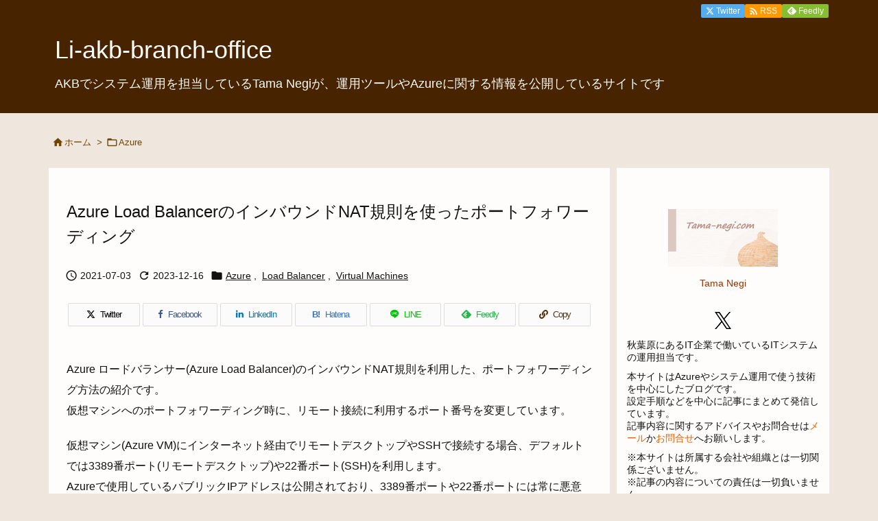

--- FILE ---
content_type: text/html; charset=UTF-8
request_url: https://www.tama-negi.com/2021/07/03/azure-lb-vm-portfw/
body_size: 37392
content:
<!DOCTYPE html>
<html lang="ja" itemscope itemtype="https://schema.org/WebPage">
<head>
<meta charset="UTF-8" />
<meta http-equiv="X-UA-Compatible" content="IE=edge" />
<meta http-equiv="Content-Security-Policy" content="upgrade-insecure-requests" />
<meta name="viewport" content="width=device-width, initial-scale=1, user-scalable=yes" />
<title>Azure Load BalancerのインバウンドNAT規則を使ったポートフォワーディング | Li-akb-branch-office</title>
<meta name='robots' content='max-image-preview:large' />
<link rel='dns-prefetch' href='//ajax.googleapis.com' />
<link rel='dns-prefetch' href='//www.googletagmanager.com' />
<link rel='dns-prefetch' href='//pagead2.googlesyndication.com' />
<link rel='preconnect' href='//fonts.googleapis.com' crossorigin />
<link rel="preload" as="style" type="text/css" href="https://www.tama-negi.com/wp-content/themes/luxeritas/style.async.min.css?v=1763801795" />
<link rel="preload" as="font" type="font/woff2" href="https://www.tama-negi.com/wp-content/themes/luxeritas/fonts/icomoon/fonts/icomoon.woff2" crossorigin />
<link rel="canonical" href="https://www.tama-negi.com/2021/07/03/azure-lb-vm-portfw/" />
<link rel='shortlink' href='https://www.tama-negi.com/?p=5708' />
<link rel="pingback" href="https://www.tama-negi.com/xmlrpc.php" />
<link rel="alternate" type="application/rss+xml" title="Li-akb-branch-office RSS Feed" href="https://www.tama-negi.com/feed/" />
<link rel="alternate" type="application/atom+xml" title="Li-akb-branch-office Atom Feed" href="https://www.tama-negi.com/feed/atom/" />
<meta name="description" content="Azure ロードバランサーのインバウンドNAT規則を使ったポートフォワーディング設定接手順です。リモートデスクトップ接続時のポート番号の変更を例に、ターゲットに仮想マシンやバックエンドプールを利用し..." />
<meta name="keywords" content="Azure, Load Balancer, Virtual Machines" />
<meta name="theme-color" content="#4285f4">
<meta name="format-detection" content="telephone=no">
<meta name="referrer" content="no-referrer-when-downgrade" />
<meta name="twitter:card" content="summary" />
<meta name="twitter:url" content="https://www.tama-negi.com/2021/07/03/azure-lb-vm-portfw/" />
<meta name="twitter:title" content="Azure Load BalancerのインバウンドNAT規則を使ったポートフォワーディング | Li-akb-branch-office" />
<meta name="twitter:description" content="Azure ロードバランサーのインバウンドNAT規則を使ったポートフォワーディング設定接手順です。リモートデスクトップ接続時のポート番号の変更を例に、ターゲットに仮想マシンやバック..." />
<meta name="twitter:image" content="https://www.tama-negi.com/wp-content/uploads/2021/04/tama-negi-10.png" />
<meta name="twitter:domain" content="www.tama-negi.com" />
<style id='wp-img-auto-sizes-contain-inline-css'>
img:is([sizes=auto i],[sizes^="auto," i]){contain-intrinsic-size:3000px 1500px}
/*# sourceURL=wp-img-auto-sizes-contain-inline-css */</style>
<link rel="stylesheet" id="pt-cv-public-style-css" href="//www.tama-negi.com/wp-content/plugins/content-views-query-and-display-post-page/public/assets/css/cv.css" media="all" />
<style id='wp-emoji-styles-inline-css'>
img.wp-smiley, img.emoji {
display: inline !important;
border: none !important;
box-shadow: none !important;
height: 1em !important;
width: 1em !important;
margin: 0 0.07em !important;
vertical-align: -0.1em !important;
background: none !important;
padding: 0 !important;
}
/*# sourceURL=wp-emoji-styles-inline-css */</style>
<style id='global-styles-inline-css' type='text/css'>
:root{--wp--preset--aspect-ratio--square: 1;--wp--preset--aspect-ratio--4-3: 4/3;--wp--preset--aspect-ratio--3-4: 3/4;--wp--preset--aspect-ratio--3-2: 3/2;--wp--preset--aspect-ratio--2-3: 2/3;--wp--preset--aspect-ratio--16-9: 16/9;--wp--preset--aspect-ratio--9-16: 9/16;--wp--preset--color--black: #000000;--wp--preset--color--cyan-bluish-gray: #abb8c3;--wp--preset--color--white: #ffffff;--wp--preset--color--pale-pink: #f78da7;--wp--preset--color--vivid-red: #cf2e2e;--wp--preset--color--luminous-vivid-orange: #ff6900;--wp--preset--color--luminous-vivid-amber: #fcb900;--wp--preset--color--light-green-cyan: #7bdcb5;--wp--preset--color--vivid-green-cyan: #00d084;--wp--preset--color--pale-cyan-blue: #8ed1fc;--wp--preset--color--vivid-cyan-blue: #0693e3;--wp--preset--color--vivid-purple: #9b51e0;--wp--preset--gradient--vivid-cyan-blue-to-vivid-purple: linear-gradient(135deg,rgb(6,147,227) 0%,rgb(155,81,224) 100%);--wp--preset--gradient--light-green-cyan-to-vivid-green-cyan: linear-gradient(135deg,rgb(122,220,180) 0%,rgb(0,208,130) 100%);--wp--preset--gradient--luminous-vivid-amber-to-luminous-vivid-orange: linear-gradient(135deg,rgb(252,185,0) 0%,rgb(255,105,0) 100%);--wp--preset--gradient--luminous-vivid-orange-to-vivid-red: linear-gradient(135deg,rgb(255,105,0) 0%,rgb(207,46,46) 100%);--wp--preset--gradient--very-light-gray-to-cyan-bluish-gray: linear-gradient(135deg,rgb(238,238,238) 0%,rgb(169,184,195) 100%);--wp--preset--gradient--cool-to-warm-spectrum: linear-gradient(135deg,rgb(74,234,220) 0%,rgb(151,120,209) 20%,rgb(207,42,186) 40%,rgb(238,44,130) 60%,rgb(251,105,98) 80%,rgb(254,248,76) 100%);--wp--preset--gradient--blush-light-purple: linear-gradient(135deg,rgb(255,206,236) 0%,rgb(152,150,240) 100%);--wp--preset--gradient--blush-bordeaux: linear-gradient(135deg,rgb(254,205,165) 0%,rgb(254,45,45) 50%,rgb(107,0,62) 100%);--wp--preset--gradient--luminous-dusk: linear-gradient(135deg,rgb(255,203,112) 0%,rgb(199,81,192) 50%,rgb(65,88,208) 100%);--wp--preset--gradient--pale-ocean: linear-gradient(135deg,rgb(255,245,203) 0%,rgb(182,227,212) 50%,rgb(51,167,181) 100%);--wp--preset--gradient--electric-grass: linear-gradient(135deg,rgb(202,248,128) 0%,rgb(113,206,126) 100%);--wp--preset--gradient--midnight: linear-gradient(135deg,rgb(2,3,129) 0%,rgb(40,116,252) 100%);--wp--preset--font-size--small: 13px;--wp--preset--font-size--medium: 20px;--wp--preset--font-size--large: 36px;--wp--preset--font-size--x-large: 42px;--wp--preset--spacing--20: 0.44rem;--wp--preset--spacing--30: 0.67rem;--wp--preset--spacing--40: 1rem;--wp--preset--spacing--50: 1.5rem;--wp--preset--spacing--60: 2.25rem;--wp--preset--spacing--70: 3.38rem;--wp--preset--spacing--80: 5.06rem;--wp--preset--shadow--natural: 6px 6px 9px rgba(0, 0, 0, 0.2);--wp--preset--shadow--deep: 12px 12px 50px rgba(0, 0, 0, 0.4);--wp--preset--shadow--sharp: 6px 6px 0px rgba(0, 0, 0, 0.2);--wp--preset--shadow--outlined: 6px 6px 0px -3px rgb(255, 255, 255), 6px 6px rgb(0, 0, 0);--wp--preset--shadow--crisp: 6px 6px 0px rgb(0, 0, 0);}:where(.is-layout-flex){gap: 0.5em;}:where(.is-layout-grid){gap: 0.5em;}body .is-layout-flex{display: flex;}.is-layout-flex{flex-wrap: wrap;align-items: center;}.is-layout-flex > :is(*, div){margin: 0;}body .is-layout-grid{display: grid;}.is-layout-grid > :is(*, div){margin: 0;}:where(.wp-block-columns.is-layout-flex){gap: 2em;}:where(.wp-block-columns.is-layout-grid){gap: 2em;}:where(.wp-block-post-template.is-layout-flex){gap: 1.25em;}:where(.wp-block-post-template.is-layout-grid){gap: 1.25em;}.has-black-color{color: var(--wp--preset--color--black) !important;}.has-cyan-bluish-gray-color{color: var(--wp--preset--color--cyan-bluish-gray) !important;}.has-white-color{color: var(--wp--preset--color--white) !important;}.has-pale-pink-color{color: var(--wp--preset--color--pale-pink) !important;}.has-vivid-red-color{color: var(--wp--preset--color--vivid-red) !important;}.has-luminous-vivid-orange-color{color: var(--wp--preset--color--luminous-vivid-orange) !important;}.has-luminous-vivid-amber-color{color: var(--wp--preset--color--luminous-vivid-amber) !important;}.has-light-green-cyan-color{color: var(--wp--preset--color--light-green-cyan) !important;}.has-vivid-green-cyan-color{color: var(--wp--preset--color--vivid-green-cyan) !important;}.has-pale-cyan-blue-color{color: var(--wp--preset--color--pale-cyan-blue) !important;}.has-vivid-cyan-blue-color{color: var(--wp--preset--color--vivid-cyan-blue) !important;}.has-vivid-purple-color{color: var(--wp--preset--color--vivid-purple) !important;}.has-black-background-color{background-color: var(--wp--preset--color--black) !important;}.has-cyan-bluish-gray-background-color{background-color: var(--wp--preset--color--cyan-bluish-gray) !important;}.has-white-background-color{background-color: var(--wp--preset--color--white) !important;}.has-pale-pink-background-color{background-color: var(--wp--preset--color--pale-pink) !important;}.has-vivid-red-background-color{background-color: var(--wp--preset--color--vivid-red) !important;}.has-luminous-vivid-orange-background-color{background-color: var(--wp--preset--color--luminous-vivid-orange) !important;}.has-luminous-vivid-amber-background-color{background-color: var(--wp--preset--color--luminous-vivid-amber) !important;}.has-light-green-cyan-background-color{background-color: var(--wp--preset--color--light-green-cyan) !important;}.has-vivid-green-cyan-background-color{background-color: var(--wp--preset--color--vivid-green-cyan) !important;}.has-pale-cyan-blue-background-color{background-color: var(--wp--preset--color--pale-cyan-blue) !important;}.has-vivid-cyan-blue-background-color{background-color: var(--wp--preset--color--vivid-cyan-blue) !important;}.has-vivid-purple-background-color{background-color: var(--wp--preset--color--vivid-purple) !important;}.has-black-border-color{border-color: var(--wp--preset--color--black) !important;}.has-cyan-bluish-gray-border-color{border-color: var(--wp--preset--color--cyan-bluish-gray) !important;}.has-white-border-color{border-color: var(--wp--preset--color--white) !important;}.has-pale-pink-border-color{border-color: var(--wp--preset--color--pale-pink) !important;}.has-vivid-red-border-color{border-color: var(--wp--preset--color--vivid-red) !important;}.has-luminous-vivid-orange-border-color{border-color: var(--wp--preset--color--luminous-vivid-orange) !important;}.has-luminous-vivid-amber-border-color{border-color: var(--wp--preset--color--luminous-vivid-amber) !important;}.has-light-green-cyan-border-color{border-color: var(--wp--preset--color--light-green-cyan) !important;}.has-vivid-green-cyan-border-color{border-color: var(--wp--preset--color--vivid-green-cyan) !important;}.has-pale-cyan-blue-border-color{border-color: var(--wp--preset--color--pale-cyan-blue) !important;}.has-vivid-cyan-blue-border-color{border-color: var(--wp--preset--color--vivid-cyan-blue) !important;}.has-vivid-purple-border-color{border-color: var(--wp--preset--color--vivid-purple) !important;}.has-vivid-cyan-blue-to-vivid-purple-gradient-background{background: var(--wp--preset--gradient--vivid-cyan-blue-to-vivid-purple) !important;}.has-light-green-cyan-to-vivid-green-cyan-gradient-background{background: var(--wp--preset--gradient--light-green-cyan-to-vivid-green-cyan) !important;}.has-luminous-vivid-amber-to-luminous-vivid-orange-gradient-background{background: var(--wp--preset--gradient--luminous-vivid-amber-to-luminous-vivid-orange) !important;}.has-luminous-vivid-orange-to-vivid-red-gradient-background{background: var(--wp--preset--gradient--luminous-vivid-orange-to-vivid-red) !important;}.has-very-light-gray-to-cyan-bluish-gray-gradient-background{background: var(--wp--preset--gradient--very-light-gray-to-cyan-bluish-gray) !important;}.has-cool-to-warm-spectrum-gradient-background{background: var(--wp--preset--gradient--cool-to-warm-spectrum) !important;}.has-blush-light-purple-gradient-background{background: var(--wp--preset--gradient--blush-light-purple) !important;}.has-blush-bordeaux-gradient-background{background: var(--wp--preset--gradient--blush-bordeaux) !important;}.has-luminous-dusk-gradient-background{background: var(--wp--preset--gradient--luminous-dusk) !important;}.has-pale-ocean-gradient-background{background: var(--wp--preset--gradient--pale-ocean) !important;}.has-electric-grass-gradient-background{background: var(--wp--preset--gradient--electric-grass) !important;}.has-midnight-gradient-background{background: var(--wp--preset--gradient--midnight) !important;}.has-small-font-size{font-size: var(--wp--preset--font-size--small) !important;}.has-medium-font-size{font-size: var(--wp--preset--font-size--medium) !important;}.has-large-font-size{font-size: var(--wp--preset--font-size--large) !important;}.has-x-large-font-size{font-size: var(--wp--preset--font-size--x-large) !important;}
/*# sourceURL=global-styles-inline-css */
</style>

<style id='classic-theme-styles-inline-css'>
/*! This file is auto-generated */
.wp-block-button__link{color:#fff;background-color:#32373c;border-radius:9999px;box-shadow:none;text-decoration:none;padding:calc(.667em + 2px) calc(1.333em + 2px);font-size:1.125em}.wp-block-file__button{background:#32373c;color:#fff;text-decoration:none}
/*# sourceURL=/wp-includes/css/classic-themes.min.css */</style>
<link rel="stylesheet" id="contact-form-7-css" href="//www.tama-negi.com/wp-content/plugins/contact-form-7/includes/css/styles.css" media="all" />
<link rel="stylesheet" id="jquery-smooth-scroll-css" href="//www.tama-negi.com/wp-content/plugins/jquery-smooth-scroll/css/style.css" media="all" />
<link rel="stylesheet" id="fancybox-css" href="//www.tama-negi.com/wp-content/plugins/easy-fancybox/fancybox/1.5.4/jquery.fancybox.min.css" media="screen" />
<link rel="stylesheet" id="tablepress-default-css" href="//www.tama-negi.com/wp-content/plugins/tablepress/css/build/default.css" media="all" />
<style id='luxech-inline-css'>
/*! Luxeritas WordPress Theme 3.25.0 - (C) 2015 Thought is free. */*,*:before,*:after{box-sizing:border-box}@-ms-viewport{width:device-width}a:not([href]):not([tabindex]),a:not([href]):not([tabindex]):hover,a:not([href]):not([tabindex]):focus{color:inherit;text-decoration:none}a:not([href]):not([tabindex]):focus{outline:0}h1{font-size:2em;margin:.67em 0}small{font-size:80%}img{border-style:none;vertical-align:middle}hr{box-sizing:content-box;height:0;overflow:visible;margin-top:1rem;margin-bottom:1rem;border:0}pre{margin-top:0;margin-bottom:1rem;overflow:auto;-ms-overflow-style:scrollbar}code,pre{font-family:monospace,monospace;font-size:1em}ul ul,ol ul,ul ol,ol ol{margin-bottom:0}p{margin-top:0;margin-bottom:1rem}button{border-radius:0}input,button,select,optgroup,textarea{margin:0;font-family:inherit;font-size:inherit;line-height:inherit}button,input{overflow:visible}button,select{text-transform:none}button,[type=button],[type=reset],[type=submit]{-webkit-appearance:button}button:not(:disabled),[type=button]:not(:disabled),[type=reset]:not(:disabled),[type=submit]:not(:disabled){cursor:pointer}::-moz-focus-inner{padding:0;border-style:none}::-webkit-inner-spin-button{height:auto}::-webkit-search-decoration{-webkit-appearance:none}label{display:inline-block;margin-bottom:.5rem}h1,h2,h3,h4,h5,h6{margin-top:0;margin-bottom:.5rem;font-family:inherit;font-weight:500;line-height:1.2;color:inherit}.container{width:100%;margin-right:auto;margin-left:auto}@media (min-width:768px){.container{max-width:720px}}@media (min-width:992px){.container{max-width:960px}}@media (min-width:1200px){.container{max-width:1140px}}.row{display:flex;flex-wrap:wrap}div[class^=col-]{flex:0 0 auto;position:relative;width:100%;min-height:1px;padding-right:15px;padding-left:15px}.col-12{max-width:100%}.col-6{max-width:50%}.col-4{max-width:33.333333%}.clearfix:after{display:block;clear:both;content:""}.pagination{display:flex;padding-left:0;list-style:none;border-radius:.25rem}table{border-collapse:collapse}caption{padding-top:.75rem;padding-bottom:.75rem;color:#6c757d;text-align:left;caption-side:bottom}th{text-align:left}body .material-icons,body .material-icons-outlined{font-size:inherit;font-feature-settings:'liga';-moz-osx-font-smoothing:grayscale;text-rendering:optimizeLegibility;transform:scale(1.3,1.3);transform-origin:top;margin-top:-.16em}.material-icons.flip-h{transform:scale(-1.3,1.3)}.material-icons.rotate{transform:rotate(180deg) translate(0,-1.3em) scale(1.3,1.3)}.material-icons.pull-left{float:left;margin-right:.3em}.material-icons.pull-right{float:right;margin-left:.3em}@font-face{font-family:'icomoon';src:url('/wp-content/themes/luxeritas/fonts/icomoon/fonts/icomoon.eot');src:url('/wp-content/themes/luxeritas/fonts/icomoon/fonts/icomoon.eot') format('embedded-opentype'),url('/wp-content/themes/luxeritas/fonts/icomoon/fonts/icomoon.woff2') format('woff2'),url('/wp-content/themes/luxeritas/fonts/icomoon/fonts/icomoon.woff') format('woff'),url('/wp-content/themes/luxeritas/fonts/icomoon/fonts/icomoon.ttf') format('truetype'),url('/wp-content/themes/luxeritas/fonts/icomoon/fonts/icomoon.svg') format('svg');font-weight:400;font-style:normal;font-display:swap}[class^=ico-],[class*=" ico-"]{font-family:'icomoon';display:inline-block;font-style:normal;font-weight:400;font-variant:normal;text-transform:none;text-rendering:auto;line-height:1;-webkit-font-smoothing:antialiased;-moz-osx-font-smoothing:grayscale}.ico-speech-bubble:before{content:"\e903"}.ico-external-link-alt:before{content:"\f35d"}.ico-external-link-square-alt:before{content:"\f360"}.ico-line:before{content:"\e700"}.ico-feedly:before{content:"\e600"}.ico-plus-square:before{content:"\f0fe"}.ico-minus-square:before{content:"\f146"}.ico-caret-square-down:before{content:"\f150"}.ico-search:before{content:"\f002"}.ico-link:before{content:"\f0c1"}.ico-caret-right:before{content:"\f0da"}.ico-spinner:before{content:"\f110"}.ico-comment:before{content:"\e900"}.ico-comments:before{content:"\e901"}.ico-chevron-up:before{content:"\f077"}.ico-chevron-down:before{content:"\f078"}.ico-twitter:before{content:"\f099"}.ico-x-twitter:before{content:"\e902"}.ico-facebook:before{content:"\f09a"}.ico-linkedin:before{content:"\f0e1"}.ico-angle-double-right:before{content:"\f101"}.ico-chevron-circle-left:before{content:"\f137"}.ico-chevron-circle-right:before{content:"\f138"}.ico-youtube-play:before{content:"\f16a"}.ico-instagram:before{content:"\f16d"}.ico-pinterest-p:before{content:"\f231"}.ico-get-pocket:before{content:"\f265"}.ico-spin{animation:ico-spin 2s infinite linear}@keyframes ico-spin{0%{transform:rotate(0)}100%{transform:rotate(360deg)}}*{margin:0;padding:0}a:hover,.term img,a:hover,.term img:hover{transition:opacity .3s,transform .5s}a:hover img{opacity:.8}hr{border-top:1px dotted #999}img,video,object,canvas{max-width:100%;height:auto;box-sizing:content-box}.no-js img.lazy{display:none!important}pre,ul,ol{margin:1.6em 0}ul ul,ol ol,ul ol,ol ul{margin:0 .6em 0}pre{margin-bottom:30px}blockquote,.wp-block-quote{display:block;position:relative;overflow:hidden;overflow-wrap:anywhere;margin:1.6em 5px;padding:25px;font-size:1.4rem;background:#fdfdfd;border:0;border-radius:6px;box-shadow:0 5px 5px 0 rgba(18,63,82,.035),0 0 0 1px rgba(176,181,193,.2)}blockquote:after{content:"\275b\275b";display:block;position:absolute;font-family:Arial,sans-serif;font-size:200px;line-height:1em;left:-25px;top:-15px;opacity:.04}blockquote cite,.wp-block-quote cite{display:block;text-align:right;font-family:serif;font-size:.9em;font-style:oblique}.wp-block-quote:not(.is-large):not(.is-style-large){border:0}blockquote ol:first-child,blockquote p:first-child,blockquote ul:first-child{margin-top:5px}blockquote ol:last-child,blockquote p:last-child,blockquote ul:last-child{margin-bottom:5px}[type=submit],[type=text],[type=email],.reply a{display:inline;line-height:1;vertical-align:middle;padding:12px 12px 11px;max-width:100%}.reply a,[type=submit],.widget_categories select,.widget_archive select{color:#333;font-weight:400;background:#fff;border:1px solid #ddd}option,textarea,[type=text],[type=email],[type=search]{color:inherit;background:#fff;border:1px solid #ddd}[type=search]{-webkit-appearance:none;outline-offset:-2px;line-height:1;border-radius:0}textarea{overflow:auto;resize:vertical;padding:8px;max-width:100%}button{appearance:none;outline:0;border:0}.cboth{clear:both}.bold{font-weight:700}.wp-caption{margin-bottom:1.6em;max-width:100%}.wp-caption img[class*=wp-image-]{display:block;margin:0}.post .wp-caption-text,.post .wp-caption-dd{font-size:1.2rem;line-height:1.5;margin:0;padding:.5em 0}.sticky .posted-on{display:none}.bypostauthor>article .fn:after{content:"";position:relative}.screen-reader-text{clip:rect(1px,1px,1px,1px);height:1px;overflow:hidden;position:absolute !important;width:1px}strong{font-weight:700}em{font-style:italic}.alignleft{display:inline;float:left}.alignright{display:inline;float:right}.aligncenter{display:block;margin-right:auto;margin-left:auto}.post .alignfull{margin-left:-68px;margin-right:-68px}figure.alignwide>img,figure.alignfull>img{min-width:100%}blockquote.alignleft,.wp-caption.alignleft,.post img.alignleft{margin:.4em 1.6em 1.6em 0}blockquote.alignright,.wp-caption.alignright,.post img.alignright{margin:.4em 0 1.6em 1.6em}blockquote.aligncenter,.wp-caption.aligncenter,.post img.aligncenter{clear:both;margin-top:.4em;margin-bottom:1.6em}.wp-caption.alignleft,.wp-caption.alignright,.wp-caption.aligncenter{margin-bottom:1.2em}img[class*=wp-image-],img[class*=attachment-]{max-width:100%;height:auto}.gallery-item{display:inline-block;text-align:left;vertical-align:top;margin:0 0 1.5em;padding:0 1em 0 0;width:50%}.gallery-columns-1 .gallery-item{width:100%}.gallery-columns-2 .gallery-item{max-width:50%}@media screen and (min-width:30em){.gallery-item{max-width:25%}.gallery-columns-1 .gallery-item{max-width:100%}.gallery-columns-2 .gallery-item{max-width:50%}.gallery-columns-3 .gallery-item{max-width:33.33%}.gallery-columns-4 .gallery-item{max-width:25%}}.gallery-caption{display:block;font-size:1.2rem;line-height:1.5;padding:.5em 0}.wp-block-image{margin:1.6em 0}figure.wp-block-image{display:inline-block}.post ul.blocks-gallery-grid{padding:0}#head-in{padding-top:28px;background:#fff}.band{position:absolute;top:0;left:0;right:0}div[id*=head-band]{margin:auto;height:34px;line-height:34px;overflow:hidden;background:#fff;border-bottom:1px solid #ddd}.band-menu{position:relative;margin:auto}.band-menu ul{font-size:1px;margin:0 -5px 0 0;position:absolute;right:10px;list-style:none}.band-menu li{display:inline-block;vertical-align:middle;font-size:1.2rem;margin:0 3px;line-height:1}.band-menu li a{color:#111;text-decoration:none}.band-menu li a:hover{color:#09f}.band-menu .menu-item a:before{display:inline;margin:5px;line-height:1;font-family:"icomoon";content:"\f0da"}div[id*=head-band] .snsf{display:block;min-width:28px;height:20px;margin:-2px -6px 0 0;text-align:center}div[id*=head-band] .snsf a{display:block;height:100%;width:100%;text-decoration:none;letter-spacing:0;font-family:Verdana,Arial,Helvetica,Roboto;padding:4px;border-radius:2px}#sitename{display:inline-block;max-width:100%;margin:0 0 12px;font-size:2.8rem;line-height:1.4}#sitename a{color:inherit;text-decoration:none}.desc{line-height:1.4}.info{padding:20px 10px;overflow:hidden}.logo,.logo-up{position:relative;margin:15px auto -10px auto;text-align:center}.logo-up{margin:15px auto 0 auto}#header .head-cover{position:relative;margin:auto}#header #gnavi,#foot-in,.foot-nav{margin:auto}#nav{margin:0;padding:0;border-top:1px solid #ddd;border-bottom:1px solid #ddd;position:relative;z-index:20}#nav,#gnavi ul.gu,#gnavi li.gl>a,.mobile-nav{color:#111;background:#fff}#gnavi .mobile-nav{display:none}#gnavi .nav-menu{display:block}#gnavi ul.gu{margin:0}#gnavi li.gl{float:left;position:relative;list-style-type:none;text-indent:0;white-space:nowrap}#gnavi li.gl>a{display:block;text-decoration:none;text-align:center;height:100%}#gnavi li ul.gu{display:none}@media (min-width:992px){#gnavi ul.gu{display:flex;flex-wrap:wrap}#gnavi li.gl{flex:0 0 auto;min-width:1px;background:#09f}#gnavi .gc>ul>li.gl{background:0 0}#gnavi li.gl>a>.gim{display:block;height:100%}#gnavi .gc>ul>li>a>.gim{transition:.4s;border-bottom:0;padding:16px 18px}#gnavi li.gl>ul{display:none;margin:0;border:1px solid #ddd;border-bottom:0;background:0 0;position:absolute;top:100%;z-index:1}#gnavi li li.gl{width:100%;min-width:160px}#gnavi li li.gl a>.gim{border-bottom:1px solid #ddd;font-size:1.3rem;padding:10px 15px;width:100%;text-align:left}#gnavi li li.gl>ul{padding:0;border-top:1px solid #ddd;overflow:hidden;top:-1px;left:100%}#gnavi li.gl:hover>a,#gnavi li.gl:hover>a>.gim,div.mobile-nav:hover,ul.mobile-nav li:hover{color:#fff;background:#09f}#gnavi li[class*=current]>a{background:none repeat scroll 0 0 #000;color:#fff}#gnavi ul ul>li[class*=children]>a>.gim:after{font-family:"icomoon";content:"\f0da";position:absolute;right:6px;top:0;bottom:0;margin:auto;height:1.3rem}}@media (max-width:991px){.mobile-nav p{letter-spacing:0;font-size:1.1rem;line-height:1;margin:6px 0 0}.mobile-nav li{white-space:nowrap;text-align:center;padding:8px 10px;border:0;list-style:none;cursor:pointer}.mobile-nav li:hover{opacity:.6}.mobile-nav li i,.mobile-nav li svg{font-size:1.8rem;font-style:normal}#gnavi ul.gu{display:none;border:0;border-bottom:solid 1px #ddd}#gnavi li.gl{display:block;float:none;width:100%;padding-left:0;text-align:left;line-height:2.3;border-top:1px solid #ddd;list-style:disc inside}#gnavi li.gl:hover>a>.gim{background:0 0}}#primary{border:1px solid transparent}#section,.grid{margin:0 10px 20px 0}.grid{padding:45px 68px;background:#fff;border:1px solid #ddd}#breadcrumb{margin:20px 0 15px;padding:8px;line-height:2}#breadcrumb,#breadcrumb a{color:#111;text-decoration:none;word-break:normal}#breadcrumb a:hover{text-decoration:underline}#breadcrumb h1,#breadcrumb li{display:inline;list-style-type:none;font-size:1.3rem}#breadcrumb i,#breadcrumb svg{margin-right:3px}#breadcrumb i.arrow{margin:0 8px}.term{margin-right:10px}.term img{float:left;max-width:40%;height:auto;margin-bottom:15px;background:inherit;border:1px solid #ddd;border-radius:4px;box-shadow:0 0 2px 1px rgba(255,255,255,1) inset}.term img:hover{border-color:#06c}#related .term img{padding:1px;width:100px;height:100px}.read-more-link,.read-more-link i,.read-more-link svg{text-decoration:underline}#list a{word-break:normal}#list .toc{margin:0 0 25px}#list .excerpt{margin:0 0 12px;line-height:1.8}.exsp{display:inline}#list .read-more{clear:both;line-height:1;margin:35px 0 30px;text-align:right}#list .read-more{margin:0}@media (max-width:575px){.read-more-link{color:inherit;background:#fafafa;border:1px solid #aaa}.read-more-link:hover{color:#dc143c;background:#f0f0f0;text-decoration:none}}.meta,.post .meta{margin:0;font-size:1.4rem;color:#111;margin-bottom:35px;vertical-align:middle;padding:16px 0}.meta a{display:inline-block;color:#111;text-decoration:underline}.meta i{margin-right:6px}.meta span{margin:0 12px 0 0}.meta span.break{margin:0 8px 0 4px}.meta span.first-item{margin:0;white-space:nowrap}.meta-box{margin:30px 10px}.toc .meta-u,.post .meta-u{background:0 0;border:0;margin:0 0 10px;padding:0}.post .meta-u{overflow:hidden;text-align:right}#paging{margin:auto;text-align:center}#paging ul{padding:0}#paging i{font-weight:700}#paging .not-allow i{font-weight:400;opacity:.3}.pagination{display:flex;justify-content:center;margin:0}.pagination li{flex:1 1 42px;max-width:42px;min-width:27px;float:left}.pagination>li>a,.pagination>li>span{display:inline-block;text-decoration:none;width:100%;padding:6px 0;color:inherit;background:#fff;border:1px solid #ddd;border-right:0}.pagination>li:last-child>a,.pagination>li:last-child>span,.pagination>.not-allow:first-child>span:hover{border-right:1px solid #ddd}.pagination>.active>span,.pagination .current,.pagination>li>a:hover{color:#fff;background:#dc143c}.pagination>.active>span:hover,.pagination>.not-allow>span:hover{cursor:text}.post #paging{margin:20px 0 40px}.post{font-size:1.6rem;line-height:1.9}.post p{margin:1.3em 0}.post a{text-decoration:underline}.post h2,.post h3,.post h4,.post h5,.post h6{line-height:1.4;margin-top:35px;margin-bottom:30px}.post h1:first-child{margin-top:0}.post h2{border-left:8px solid #999;font-size:2.4rem;margin-top:50px;padding:8px 20px}.post h3{font-size:2.2rem;padding:2px 15px;margin-top:50px;margin-left:5px;border-left:2px #999 solid}.post h4{font-size:1.8rem;padding:0 12px;border:0;border-left:solid 12px #999}.post h2:first-child,.post h3:first-child{margin-top:30px}.post table{margin-bottom:30px}.post td,.post th{padding:8px 10px;border:1px solid #ddd}.post th{text-align:center;background:#f5f5f5}.post ul,.post ol{padding:0 0 0 30px}.post .vcard{text-align:right}.post .vcard i,.post .vcard svg{margin-right:8px}.entry-title,#front-page-title{font-size:2.8rem;line-height:1.5;background:0 0;border:none;margin:0 0 10px;padding:0}.entry-title a{color:inherit;text-decoration:none}.entry-title a:hover{color:#dc143c}#sns-tops{margin:-25px 0 45px}#sns-bottoms{margin:16px 0 0}#bottom-area #sns-bottoms{margin-bottom:0}.sns-msg h2{display:inline-block;margin:0 0 0 5px;padding:0 8px;line-height:1;font-size:1.6rem;background:0 0;border:none;border-bottom:5px solid #ccc}#pnavi{clear:both;padding:0;border:1px solid #ddd;background:#fff;height:auto;overflow:hidden}#pnavi .next,#pnavi .prev{position:relative}#pnavi .next{text-align:right;border-bottom:1px solid #ddd}#pnavi i,#pnavi svg{font-size:2.2rem}#pnavi .next-arrow,#pnavi .prev-arrow{font-size:1.6rem;position:absolute;top:10px}#pnavi .next-arrow *,#pnavi .prev-arrow *{vertical-align:middle}#pnavi .next-arrow{left:20px}#pnavi .prev-arrow{right:20px}#pnavi .ntitle,#pnavi .ptitle{margin-top:32px}#pnavi img{height:100px;width:100px;border:1px solid #ddd;border-radius:8px}#pnavi a{display:block;padding:15px 30px;overflow:hidden;text-decoration:none;color:#666;min-height:132px}#pnavi a:hover{color:#dc143c}#pnavi a>img,#pnavi a:hover>img{transition:opacity .4s,transform .4s}#pnavi a:hover>img{border-color:#337ab7}#pnavi .block-span{display:block;margin-top:35px}#pnavi .next img,#pnavi .no-img-next i,#pnavi .no-img-next svg{float:right;margin:0 0 0 10px}#pnavi .prev img,#pnavi .no-img-prev i,#pnavi .no-img-prev svg{float:left;margin:0 10px 0 0}#pnavi i.navi-home,#pnavi svg.navi-home,#pnavi .no-img-next i,#pnavi .no-img-next svg,#pnavi .no-img-prev i,#pnavi .no-img-prev svg{font-size:7.6rem;padding:5px 0}@media (min-width:1200px),(min-width:540px) and (max-width:991px){#pnavi .next,#pnavi .prev,#pnavi .next a,#pnavi .prev a{padding-bottom:32767px;margin-bottom:-32752px}#pnavi .next,#pnavi .prev{margin-bottom:-32767px;width:50%}#pnavi .next{float:right;border-left:1px solid #ddd}}.related,.discussion,.tb{font-size:2.4rem;line-height:2;margin:0 0 15px}.related i,.related svg,.discussion i,.discussion svg,.tb i,.tb svg{margin-right:10px}#related{padding:0}#related .term img{float:left;margin:8px 10px 8px 0}#related h3{font-size:1.6rem;font-weight:700;padding:0;margin:10px 0 10px 10px;border:none}#related h3 a{color:inherit;text-decoration:none;line-height:1.6}#related h3 a:hover{color:#09f}#related .toc{padding:10px 0;border-top:1px dotted #ccc}#related .toc:first-child{border-top:none}#related .excerpt p{display:inline;opacity:.7;font-size:1.3rem}#comments h3{font-size:1.6rem;border:none;padding:10px 0;margin-bottom:10px}#comments h3 i,#comments h3 svg{font-size:2.2rem;margin-right:10px}.comments-list,.comments-list li{border-bottom:1px solid #ddd}.comments-list li{margin-bottom:20px}.comments-list .comment-body{padding-bottom:20px}.comments-list li:last-child{margin-bottom:0;padding-bottom:0;border:none}#comments p{font-size:1.4rem;margin:20px 0}#comments label{display:block}.comment-author.vcard .avatar{display:block;float:left;margin:0 10px 20px 0}.comment-meta{margin-bottom:40px}.comment-meta:after{content:" ";clear:both}.fn{line-height:1.6;font-size:1.5rem}.says{margin-left:10px}.commentmetadata{font-size:1.4rem;height:15px;padding:10px 10px 10px 0}.reply a{display:block;text-decoration:none;text-align:center;width:65px;margin:0 0 0 auto}.comments-list{padding-left:0;list-style-type:none}.comments-list li.depth-1>ul.children{padding-left:30px}.comments-list li{list-style-type:none}#comments .no-comments{margin:0 0 20px;padding:10px 20px 30px;border-bottom:1px solid #ddd}#c-paging{text-align:center;padding:0 0 20px;border-bottom:1px solid #ccc}#commentform p{margin:0 0 20px}#respond{font-size:1.6rem}#commentform .tags{padding:10px;font-size:1.3rem}#commentform-author{display:flex;flex-wrap:wrap}.comment-form-author{flex:0 1 35%;padding-right:10px}.comment-form-email{flex:1 0 64%}#commentform,#comments textarea,[type^=text],[class^=comment-form-]{margin:0;width:100%}#comments .comment-form-cookies-consent{display:table}#comments .comment-form-cookies-consent *{display:table-cell;margin:0 5px 0 0;width:auto;vertical-align:middle}#comments .form-submit{margin:0}#comments .comments-list .form-submit{margin-bottom:40px}#comments [type=submit]{color:#fff;background:#666;padding:18px 18px 17px;cursor:pointer}#comments [type=submit]:hover{background:#dc143c}#trackback input{width:100%;margin:0 0 10px}#list-title{margin:0 0 40px;font-size:2.8rem;font-weight:400}#section .grid #list-title{margin:0}div[id*=side-],#col3{padding:20px 0;border:1px solid #ddd;background:#fff}#side .widget,#col3 .widget{overflow-wrap:anywhere;margin:0 6px;padding:20px 7px;border:1px solid transparent}#side ul,#col3 ul{margin-bottom:0}#side ul li,#col3 ul li{list-style-type:none;line-height:2;margin:0;padding:0}#side ul li li,#col3 ul li li{margin-left:16px}#side h3,#col3 h3,#side h4,#col3 h4{font-size:1.8rem;font-weight:700;color:#111;margin:4px 0 20px;padding:4px 0}.search-field{border:1px solid #bbb}#wp-calendar,.wp-calendar-nav{background:#fff}#wp-calendar caption{color:inherit;background:#fff}#wp-calendar #today{background:#ffec67}#wp-calendar .pad{background:#fff9f9}#footer{clear:both;background:#fff;border-top:1px solid #ddd;z-index:10}.row{margin:0}#foot-in{padding:25px 0}#foot-in a,#footer-menu,.foot-nav a{color:#111}#foot-in h4{font-size:1.8rem;font-weight:700;margin:15px 0;padding:4px 10px;border-left:8px solid #999}#foot-in ul li{list-style-type:none;line-height:1.8;margin:0 10px;padding:0}#foot-in ul li li{margin-left:15px}.foot-nav ul{margin:0 auto;padding:20px 15px}.foot-nav li{display:inline-block;margin:0}.foot-nav li:before{content:"\07c";margin:0 10px}.foot-nav li:first-child:before{content:"";margin:0}#copyright{font-size:1.2rem;padding:20px 0;color:#111;background:#fff;clear:both}#footer .copy{font-size:1.2rem;line-height:1;margin:20px 0 0;text-align:center}#footer .copy a{color:inherit}#footer #thk{margin:20px 0;white-space:nowrap;font-size:1.1rem;word-spacing:-1px}#page-top{position:fixed;bottom:14px;right:14px;font-weight:700;background:#656463;text-decoration:none;color:#fff;padding:16px 20px;text-align:center;cursor:pointer;transition:.8s;opacity:0;visibility:hidden;z-index:99}#page-top:hover{opacity:1!important}iframe{box-sizing:content-box;border:0}.i-video{display:block;position:relative;overflow:hidden}.i-video{padding-top:25px;padding-bottom:56.25%}.i-video iframe,.i-video object,.i-video embed{position:absolute;top:0;left:0;height:100%;width:100%}.i-embed iframe{width:100%}.head-under{margin-top:20px}.head-under,.post-title-upper,.post-title-under{margin-bottom:20px}.posts-under-1{padding:20px 0}.posts-under-2{padding-bottom:40px}.recentcomments a{display:inline;padding:0;margin:0}#main{flex:0 1 772px;max-width:772px;min-width:1px;float:left}#side{flex:0 0 366px;width:366px;min-width:1px;float:right}@media (min-width:992px){#primary,#field{display:flex}#breadcrumb,.head-cover{display:block !important}#sitename img{margin:0}}@media screen and (min-width:768px){.logo,#head-band-in,div[id*=head-band] .band-menu,#header .head-cover,#header #gnavi,#foot-in{max-width:720px}}@media screen and (min-width:992px){.logo,#head-band-in,div[id*=head-band] .band-menu,#header .head-cover,#header #gnavi,#foot-in{max-width:960px}}@media screen and (min-width:992px) and (max-width:1199px){#main{flex:0 1 592px;max-width:592px;min-width:1px}}@media screen and (min-width:1200px){.logo,#head-band-in,div[id*=head-band] .band-menu,#header .head-cover,#header #gnavi,#foot-in{max-width:1140px}#list .term img{width:auto;height:auto;margin-right:20px}}@media screen and (max-width:1199px){#list .term img{max-width:40%;height:auto;margin-right:20px}}@media print,(max-width:991px){#primary,#main,#side{display:block;width:100%;float:none;clear:both}div[id*=head-band]{padding:0 5px}#header #gnavi{padding-left:0;padding-right:0}#main{margin-bottom:30px}#section{margin-right:0}.grid,#side .widget,#col3 .widget{padding-left:20px;padding-right:20px}.grid{margin:0 0 20px}.post .alignfull{margin-left:-20px;margin-right:-20px}#side .widget,#col3 .widget{margin-left:0;margin-right:0}#related .toc{margin-right:15px}.comments-list li.depth-1>ul.children{padding-left:0}#foot-in{padding:0}#foot-in .col-xs-4,#foot-in .col-xs-6,#foot-in .col-xs-12{display:none}div[id*=side-]{margin-bottom:20px}#side-scroll{max-width:32767px}}@media (max-width:575px){.grid,#side .widget,#col3 .widget{padding-left:7px;padding-right:7px}.meta,.post .meta{font-size:1.2rem}#list .term img{max-width:30%;height:auto;margin:0 15px 25px 0}#list .excerpt{padding-left:0;margin:0 0 40px}.excerpt p:not(.meta){display:inline}.excerpt br{display:none}.read-more-link{display:block;clear:both;padding:12px;font-size:1.2rem;text-align:center;white-space:nowrap;overflow:hidden}.read-more-link,.read-more-link i{text-decoration:none}#list .term img{margin-bottom:30px}#list .read-more-link{margin:20px 0 0}#sitename{font-size:2.2rem}.entry-title,#front-page-title,.post h2,.post h3,.related,.discussion,.tb{font-size:1.8rem}#paging a,#paging span{padding:13px 0}[class^=comment-form-]{flex:0 0 100%;padding:0}#page-top{font-size:2rem;padding:8px 14px}.ptop{display:none}}div[id^=tile-],div[id^=card-]{display:flex;flex-wrap:wrap;justify-content:space-between}div[id^=tile-] .toc,div[id^=card-] .toc{max-width:100%;width:100%}div[id^=tile-] .toc:not(#bottom-area):not(.posts-list-middle-widget):not(#bottom-area):not(.posts-list-under-widget),div[id^=card-] .toc:not(#bottom-area):not(.posts-list-middle-widget):not(#bottom-area):not(.posts-list-under-widget){position:relative;display:inline-block;vertical-align:top;min-width:1px}@media (min-width:1200px){#tile-4 .toc,#card-4 .toc{max-width:24.5%;width:24.5%}#tile-3 .toc,#card-3 .toc{max-width:32.5%;width:32.5%}#tile-2 .toc,#card-2 .toc{max-width:49%;width:49%}}@media (min-width:768px) and (max-width:1199px){#tile-4 .toc,#card-4 .toc{max-width:32.5%;width:32.5%}#tile-3 .toc,#card-3 .toc,#tile-2 .toc,#card-2 .toc{max-width:49%;width:49%}}@media (min-width:576px) and (max-width:767px){#tile-4 .toc,#card-4 .toc,#tile-3 .toc,#card-3 .toc,#tile-2 .toc,#card-2 .toc{max-width:49%;width:49%}}#list #bottom-area,#list .posts-list-under-widget{max-width:100%;width:100%}div[id^=tile-] .toc:not(#bottom-area):not(.posts-list-middle-widget):not(#bottom-area):not(.posts-list-under-widget){padding:15px}div[id^=card-] .toc:not(#bottom-area):not(.posts-list-middle-widget):not(#bottom-area):not(.posts-list-under-widget){padding:0 15px}div[id^=tile-] .meta,div[id^=card-] .meta{font-size:1.3rem;margin-bottom:10px}div[id^=tile-] .meta{margin-bottom:10px}div[id^=card-] .meta:not(.meta-u){margin-bottom:15px;padding:15px 10px 10px;border:0;border-bottom:1px solid #ddd}div[id^=card-] .meta-u{padding-bottom:10px}div[id^=tile-] .term,div[id^=card-] .term{margin:0}div[id^=card-] .term{max-width:40%;padding:0 20px 0 0;overflow:hidden;float:left}#list div[id^=tile-] .term img,#list div[id^=card-] .term img{max-width:100%;width:auto;height:auto}#list div[id^=tile-] .term img{box-sizing:border-box;float:none}#list div[id^=card-] .term img{border:0}#list div[id^=tile-] .excerpt,#list div[id^=card-] .excerpt{padding-bottom:30px;font-size:1.3rem}#list div[id^=card-] .excerpt{padding-bottom:10px}#list div[id^=tile-] .read-more{position:absolute;bottom:20px;right:15px;left:15px}#list div[id^=card-] .read-more{margin-bottom:20px}div[id^=tile-] h2,div[id^=card-] h2{font-size:1.6rem;margin-bottom:20px}div[class*=snsf-]{margin:2px 0 0;padding:0}div[class*=snsf-] .clearfix{padding:0}div[class*=snsf-] i,div[class*=snsf-] svg{max-width:16px}.snsname,.cpname{margin-left:5px}.snsfb{display:flex;flex-wrap:wrap;justify-content:space-between}.snsf-c li,.snsf-w li{flex:1 1 auto;list-style:none;vertical-align:middle;text-align:center;color:#fff;padding:1px 2px;margin-bottom:2px;white-space:nowrap;cursor:pointer}.snsf-c .snsfb li [aria-label],.snsf-w .snsfb li [aria-label]{padding:9px 0 10px}.snsf-c [aria-label],.snsf-w [aria-label],.snsf-c .snsfcnt,.snsf-w .snsfcnt{display:block;font-family:Verdana,Arial,Helvetica,Roboto;text-align:center;text-decoration:none;width:100%;border-radius:2px}.snsf-c .ico-hatena,.snsf-w .ico-hatena{font-weight:700;font-family:Verdana,Arial,Helvetica,Roboto}.snsf-c [aria-label],.snsf-c [aria-label]:hover,.snsf-w [aria-label],.snsf-w [aria-label]:hover{position:relative;line-height:1;padding:10px 0;color:#fff}.snsf-c .snsfb li [aria-label],.snsf-w .snsfb li [aria-label]{font-family:Verdana,Arial,Helvetica,Roboto;font-size:1.3rem;letter-spacing:-1px}.snsf-c .snsfb li [aria-label]{height:32px;box-shadow:0 1px 4px 0 rgba(0,0,0,.2)}.snsf-w .snsfb li [aria-label]{box-sizing:border-box;border:1px solid #ddd}.snsf-c .snsfb li [aria-label]:hover{opacity:.6}.snsf-w .snsfb li [aria-label]:hover{background:#f8f8f8;opacity:.7}.snsf-c .snsfb i,.snsf-w .snsfb i{margin-right:3px}.snsfcnt{display:block;position:absolute;right:0;top:-18px;padding:3px 0;font-size:1.1rem;background:#fffefd}.snsf-c .snsfcnt{color:#333;border:2px solid #ddd}.snsf-w .snsfcnt{box-sizing:content-box;top:-18px;left:-1px;border:1px solid #ddd;border-radius:2px 2px 0 0;color:#333}.snsfcnt i{margin:0 !important}div[class$=-w] ul[class*=sns] li a,div[class$=-w] ul[class*=sns] li.cp-button [aria-label]{background:#fbfbfb}.snsf-c .twitter a{background:#010101}.snsf-c .facebook a{background:#3b5998}.snsf-c .linkedin a{background:#0479b4}.snsf-c .pinit a{background:#bd081c}.snsf-c .hatena a{background:#3875c4}.snsf-c .pocket a{background:#ee4257}.snsf-c .line a{background:#00c300}.snsf-c .rss a{background:#f86300}.snsf-c .feedly a{background:#2bb24c}.snsf-c .cp-button [aria-label]{background:#56350d}.snsf-c .twitter .snsfcnt{border-color:#010101}.snsf-c .facebook .snsfcnt{border-color:#3b5998}.snsf-c .linkedin .snsfcnt{border-color:#0479b4}.snsf-c .pinit .snsfcnt{border-color:#bd081c}.snsf-c .hatena .snsfcnt{border-color:#3875c4}.snsf-c .pocket .snsfcnt{border-color:#ee4257}.snsf-c .line .snsfcnt{border-color:#00c300}.snsf-c .rss .snsfcnt{border-color:#f86300}.snsf-c .feedly .snsfcnt{border-color:#2bb24c}.snsf-c .cp-button .snsfcnt{border-color:#56350d}.snsf-w .snsfb .twitter a{color:#010101}.snsf-w .snsfb .facebook a{color:#3b5998}.snsf-w .snsfb .linkedin a{color:#0479b4}.snsf-w .snsfb .pinit a{color:#bd081c}.snsf-w .snsfb .hatena a{color:#3875c4}.snsf-w .snsfb .pocket a{color:#ee4257}.snsf-w .snsfb .line a{color:#00c300}.snsf-w .snsfb .rss a{color:#f86300}.snsf-w .snsfb .feedly a{color:#2bb24c}.snsf-w .snsfb .cp-button [aria-label]{color:#56350d}@media screen and (max-width:765px){div[class*=snsf-] .snsname{display:none}}@media screen and (min-width:992px){.snsfb li.line-sm{display:none !important}}@media screen and (max-width:991px){.snsfb li.line-pc{display:none !important}}#toc_container,.toc_widget{max-width:100%;font-size:1.3rem}#toc_container{display:table;margin-bottom:20px;padding:10px;border:1px solid #ddd;color:#333;background:#fafafa}#toc_container a{color:#333;text-decoration:none}#toc_container a:hover{text-decoration:underline}.toc_toggle{white-space:nowrap}.toc_list{margin:0;padding:0}ul.toc_list{padding:0 10px}.widget ul.toc_list{padding:0 5px}.toc_list ul{padding:0 0 0 15px}.toc_list li{padding:2px;list-style:none}.blogcard{margin:0 0 1.6em}.blogcard p{font-size:1.6rem}.post .blogcard p{line-height:1.6;margin:0 0 .5em}.blogcard a{font-size:1.4rem}a.blogcard-href{display:block;position:relative;padding:20px;border:1px solid #ddd;background:#fff;color:#111;text-decoration:none;max-width:540px;min-height:140px;transition:transform .4s ease}a.blogcard-href:hover{color:#ff811a;background:#fcfcfc;box-shadow:3px 3px 8px rgba(0,0,0,.2);transform:translateY(-4px)}p.blog-card-title{color:#111;font-weight:700}p.blog-card-desc{font-size:.9em;color:#666}.blogcard-img{float:right;margin:0 0 15px 20px}p.blogcard-link{clear:both;font-size:.8em;color:#999;margin:15px 0 0}img.blogcard-icon,amp-img.blogcard-icon{display:inline-block;width:18px;height:18px}#search{padding-bottom:0;position:relative;width:100%}#search label{width:100%;margin:0}.search-field{width:100%;height:32px;margin:0;padding:4px 6px}[type=submit].search-submit{position:absolute;top:2px;right:2px;height:28px;padding:8px;font-size:1.2rem;background:0 0;cursor:pointer}.search-field:placeholder-shown{font-family:"icomoon";color:#767676;font-size:1.4rem}#search input:focus::placeholder{color:transparent}.widget_categories a,.widget_archive a,.widget_nav_menu a{display:block;padding:3px 0}@media print,(max-width:991px){.widget_categories a,.widget_archive a,.widget_nav_menu a{padding:7px 0}}.widget_categories,.widget_archive{margin-bottom:5px}.widget_categories select,.widget_archive select{padding:15px 13px;width:100%;height:32px;margin:0;padding:4px 6px;border:1px solid #bbb}.calendar_wrap{margin-bottom:10px}#wp-calendar,.wp-calendar-nav{display:table;table-layout:fixed;line-height:2;width:100%;margin:0 auto;padding:0;border-collapse:collapse;border-spacing:0;font-size:1.2rem}#side #wp-calendar,#col3 #wp-calendar{margin:0 auto}#wp-calendar caption{padding:2px;width:auto;text-align:center;font-weight:700;border:thin solid #ccc;border-radius:3px 3px 0 0;caption-side:top}#wp-calendar #today{font-weight:700}#wp-calendar th,#wp-calendar td,.wp-calendar-nav span{line-height:2;vertical-align:middle;text-align:center}#wp-calendar td,.wp-calendar-nav span{display:table-cell;border:thin solid #ccc}.wp-calendar-nav span{border-top:0}.wp-calendar-nav span.pad{width:0}#wp-calendar th{font-style:normal;font-weight:700;color:#fff;border-left:thin solid #ccc;border-right:thin solid #ccc;background:#333}#wp-calendar a{font-size:1.2rem;color:#3969ff;text-decoration:underline}#wp-calendar a:hover{color:#c3251d}@media print,(max-width:991px){#wp-calendar,#wp-calendar a{font-size:1.7rem}}.tagcloud{display:flex;flex-wrap:wrap;letter-spacing:-.4em}.tagcloud a{display:inline-block;flex:1 0 auto;min-width:1px;letter-spacing:normal;text-decoration:none;font-size:14px;font-size:1.4rem!important;border:1px solid #ddd;margin:2px;padding:5px 10px}#thk-new{font-size:1.2rem;margin:-10px 0 0}#thk-new .term img,#thk-new .term amp-img{margin:0 10px 0 0;padding:1px;max-width:100px;max-height:100px}#thk-new .excerpt p{display:block;margin:0;padding:0;line-height:1.4}#thk-new p.new-meta{margin:0 0 6px}#thk-new p.new-title{font-size:1.3rem;font-weight:700;line-height:1.4;padding:0;margin:0 0 12px;text-decoration:none}#thk-new .toc{padding:15px 0;border-bottom:1px dotted #ccc}#thk-new .toc:last-child{margin-bottom:0;padding-bottom:0;border-style:none}div#thk-rcomments{margin-top:-5px;margin-left:5px}#thk-rcomments .recentcomments,#thk-rcomments .recentcomments a{background:0 0;font-size:1.2rem}#thk-rcomments .recentcomments{margin:0;border-bottom:1px dotted #ddd}#thk-rcomments .recentcomments a{text-decoration:underline}#thk-rcomments .recentcomments:last-child{border-bottom:none}#thk-rcomments .comment_post{margin-left:10px}#thk-rcomments .widget_comment_author,#thk-rcomments .widget_comment_author a{margin:15px 0;min-height:40px;color:#767574;font-size:1.2rem;font-weight:700;line-height:1.5;overflow:hidden}#thk-rcomments .widget_comment_author img,#thk-rcomments .widget_comment_author amp-img{float:left;vertical-align:middle;margin:0 5px 0 0}#thk-rcomments .widget_comment_author span{display:block;margin:auto 0;overflow:hidden}#thk-rcomments [class*=ico-comment]{margin-right:6px;color:red}#thk-rcomments .ico-angle-double-right{margin-right:6px}#thk-rcomments .comment_excerpt{margin:14px 0 14px 10px;font-size:1.2rem;line-height:1.8}#thk-rcomments .comment_post{display:block;margin:0 0 14px 12px}.ps-widget{margin:0;padding:0;width:100%;overflow:hidden}p.ps-label{text-align:left;margin:0 auto 5px auto;font-size:1.4rem}.ps-widget{display:inline-block}.rectangle-1-row{margin-bottom:10px}.rectangle-1-col{margin-right:10px}.ps-250-250{max-width:250px;max-height:250px}.ps-300-250{max-width:300px;max-height:250px}.ps-336-280{max-width:336px;max-height:280px}.ps-120-600{max-width:120px;max-height:600px}.ps-160-600{max-width:160px;max-height:600px}.ps-300-600{max-width:300px;max-height:600px}.ps-468-60{max-width:468px;max-height:60px}.ps-728-90{max-width:728px;max-height:90px}.ps-970-90{max-width:970px;max-height:90px}.ps-970-250{max-width:970px;max-height:250px}.ps-320-100{max-width:320px;max-height:100px}.ps-col{max-width:690px}@media (min-width:541px) and (max-width:1200px){.rectangle-1-col,.rectangle-2-col{margin:0 0 10px}rectangle-2-col{margin-bottom:20px}.ps-col{max-width:336px}}@media (max-width:991px){.ps-120-600,.ps-160-600,.ps-300-600{max-width:300px;max-height:600px}.ps-728-90,.ps-970-90,.ps-970-250{max-width:728px;max-height:90px}}@media (max-width:767px){.ps-728-90,.ps-970-90,.ps-970-250{max-width:468px;max-height:60px}}@media (max-width:540px){.rectangle-2-col,.rectangle-2-row{display:none}div.ps-widget{max-width:336px;max-height:none}.ps-col{max-width:336px}p.ps-728-90,p.ps-970-90,p.ps-970-250,div.ps-728-90,div.ps-970-90,div.ps-970-250{max-width:320px;max-height:100px}}div.ps-wrap{max-height:none}p.al-c,div.al-c{text-align:center;margin-left:auto;margin-right:auto}#thk-follow{display:table;width:100%;table-layout:fixed;border-collapse:separate;border-spacing:4px 0}#thk-follow ul{display:table-row}#thk-follow ul li{display:table-cell;box-shadow:1px 1px 3px 0 rgba(0,0,0,.3)}#thk-follow .snsf{display:block;border-radius:4px;padding:1px;height:100%;width:100%}#thk-follow li a{display:block;overflow:hidden;white-space:nowrap;border:3px solid #fff;border-radius:2px;line-height:1.2;letter-spacing:0;padding:5px 0;color:#fff;font-size:18px;font-family:Verdana,Arial,Helvetica,Roboto;text-align:center;text-decoration:none}#thk-follow .fname{display:block;font-size:10px}#thk-follow a:hover{opacity:.7}#thk-follow .twitter{background:#010101}#thk-follow .facebook{background:#3b5998}#thk-follow .instagram{background:linear-gradient(200deg,#6559ca,#bc318f 35%,#e33f5f 50%,#f77638 70%,#fec66d 100%)}#thk-follow .pinit{background:#bd081c}#thk-follow .hatena{background:#3875c4}#thk-follow .google{background:#dd4b39}#thk-follow .youtube{background:#ae3a34}#thk-follow .line{background:#00c300}#thk-follow .rss{background:#f86300}#thk-follow .feedly{background:#2bb24c}#thk-rss-feedly{display:table;width:100%;table-layout:fixed;border-collapse:separate;border-spacing:6px 0}#thk-rss-feedly ul{display:table-row}#thk-rss-feedly li{display:table-cell}#thk-rss-feedly li a{display:block;overflow:hidden;white-space:nowrap;width:100%;font-size:1.6rem;line-height:22px;padding:7px 0;color:#fff;border-radius:3px;text-align:center;text-decoration:none;box-shadow:1px 1px 3px 0 rgba(0,0,0,.3)}#thk-rss-feedly a:hover{color:#fff;opacity:.7}#thk-rss-feedly a.icon-rss-button{background:#f86300}#thk-rss-feedly a.icon-feedly-button{background:#2bb24c}#thk-rss-feedly a span{font-family:Garamond,Palatino,Caslon,'Century Oldstyle',Bodoni,'Computer Modern',Didot,Baskerville,'Times New Roman',Century,Egyptienne,Clarendon,Rockwell,serif;font-weight:700}#thk-rss-feedly i{margin:0 10px 0 0;color:#fff}#side .widget-qr img,#col3 .widget-qr img,#side .widget-qr amp-img,#col3 .widget-qr amp-img{display:block;margin:auto}html{overflow:auto;overflow-y:scroll;-webkit-text-size-adjust:100%;-webkit-tap-highlight-color:transparent;font-size:62.5%!important}#list .posts-list-middle-widget{max-width:100%;width:100%}#list .exsp,#list .exsp p{opacity:1}#list div[id^=tile-] .exsp{opacity:.5}#list div[id^=card-] .exsp{opacity:.5}#list div[id^=tile-] .excerpt{margin-bottom:20px;padding-bottom:0}#list div[id^=card-] .excerpt{margin-bottom:0}#breadcrumb,#breadcrumb a,breadcrumb i{color:#724400}#nav{top:32px}#primary,#pnavi,#section,.grid{border:1px solid transparent}.page div#pnavi{border-bottom:1px solid #fff}div[id*=side-],#col3{border-color:#fff}#pnavi,.grid{background:#fffdfb}div[id*=side-],#col3{background:#fffdfb}body{overflow:hidden;font-family:'Meiryo',-apple-system,BlinkMacSystemFont,'.SFNSDisplay-Regular','Hiragino Kaku Gothic Pro','Yu Gothic','MS PGothic','Segoe UI','Verdana','Helvetica','Arial',sans-serif;font-weight:400;color:#111;background:#efe7de}a{word-break:break-all;text-decoration:none;background-color:transparent;-webkit-text-decoration-skip:objects;color:#ef5f00}a:hover{text-decoration:none;color:#ef5f00}#footer{border:none}#head-in{color:#fffdfb;background:#472300}#head-in #sitename a:hover{color:#ef5f00}#list div[id^=tile-] .term img{display:block;margin-right:auto;margin-left:auto}body,li,pre,blockquote{font-size:1.4rem}#nav,#gnavi li.gl>a,.mobile-nav{color:#d93}#nav{border-top-color:#bfb09e;border-bottom-color:#bfb09e}#mobile-buttons{display:flex;overflow-x:auto;position:fixed;left:0;right:0;bottom:14px;margin:0;transition:.8s;z-index:90}#mobile-buttons ul{display:flex;display:flex;justify-content:center;flex-wrap:wrap;margin:auto}#mobile-buttons li{display:inline-block;list-style:none;flex:0 0 auto;padding:8px 12px 6px;font-size:1.6rem;line-height:1.2;margin:0 2px;min-width:70px;text-align:center;color:#fff;background:rgba(114,68,0,.6);border-radius:0;cursor:pointer;white-space:nowrap}#mobile-buttons li *{vertical-align:middle;color:#fff}#sns-mobile ul{margin:0}#sns-mobile [class*=-count],#sns-mobile [class*=-check]{display:none}#mobile-buttons span{font-size:1.2rem}div[id*=head-band]{background:#472300;border-bottom-color:#472300}div[id*=head-band] .snsf a{color:#fff}div[id*=head-band] .snsf a:hover{opacity:.8}div[id*=head-band] .twitter a{background:#55acee}div[id*=head-band] .rss a{background:#fe9900}div[id*=head-band] .feedly a{background:#87bd33}#toc_toggle{display:none}#toc_toggle:checked+.toc_toggle:before{content:"非表示"}.toc_toggle{margin:0}.toc_toggle:before{content:"表示";cursor:pointer;border:solid 1px #ddd;color:#333;background:0 0;padding:2px 5px;margin-left:10px}#toc_toggle:checked+.toc_toggle+.toc_list{width:auto;height:auto;margin-top:20px;transition:all .3s}.toc_toggle+.toc_list{overflow:hidden;width:0;height:0;margin-top:0;transition:all .3s}#toc_container{background:#fff;border:1px solid #000}a.blogcard-href{box-shadow:3px 3px 8px rgba(0,0,0,.1)}#footer{color:#724400;background:#fffdfb}#footer-nav{text-align:center}#copyright{color:#000;background:#efe7de}#page-top{background:#bf9288}.ext_icon:after{margin:6px;vertical-align:-.1em;font-size:.8em;font-family:"icomoon";content:"\f360";color:#724400}#sns-tops li,#sns-bottoms li,#sns-mobile li{min-width:14.2%}@media (min-width:576px){#list .excerpt{overflow:hidden}#sitename{font-size:3.6rem}.desc{font-size:1.8rem}.entry-title,.home.page .entry-title{font-size:2.4rem}.post h2{font-size:2.2rem}.post h3{font-size:2rem}.post li{font-size:1.6rem}}@media (min-width:992px){#gnavi li.gl>ul,#gnavi li li.gl>a>.gim,#gnavi li li ul.gu{border-color:#bfb09e}#main{flex:0 1 828px;max-width:828px;min-width:1px;float:left}#side{flex-basis:310px;width:310px}#side-scroll{border-top:0;padding-top:0}#gnavi li.gl:hover>a,#gnavi li.gl:hover>a>.gim,div.mobile-nav:hover,ul.mobile-nav li:hover{background:#bfb09e}#gnavi li[class*=current]>a{background:#bfb09e}#gnavi .gc>ul>li>ul.gu,#gnavi li li:first-child ul.gu{border-top:1px solid #bfb09e}#mobile-buttons{display:none}#footer-nav{border-bottom:1px solid #ccc}}@media (min-width:1310px){.container{width:1280px;max-width:1280px}.logo,#header .head-cover,#header #gnavi,#head-band-in,#foot-in,.foot-nav,div[id*=head-band] .band-menu{width:1280px;max-width:100%}#section,.grid{margin:0 18px 20px 0}#main{flex:0 1 922px;max-width:922px;min-width:1px;float:left}#side{flex:0 0 356px;width:356px;min-width:1px;float:right}#side .widget{margin:0 18px;padding:20px 18px}}@media (max-width:991px){#gnavi li.gl:hover>a>.gim{background:0 0}#page-top{display:none}}@media (max-width:575px){.foot-nav li{list-style-type:circle;text-align:left;margin:10px 26px;display:list-item}.foot-nav li:before{content:"";margin:0}#sns-tops li,#sns-bottoms li,#sns-mobile li{min-width:25%}}@media (min-width:992px) and (max-width:1309px){.grid{padding-left:25px;padding-right:25px}.post .alignfull{margin-left:-25px;margin-right:-25px}#side .widget{margin:0 6px;padding:20px 7px}}@media (min-width:992px) and (max-width:1199px){#main{float:left}}
/*! luxe child css */.page .meta,.page .meta-box{display:none}@media only screen and (min-width:575px){#related{display:flex;flex-wrap:wrap;justify-content:space-between}#related .toc{float:left;margin-right:0;width:49%}#related .excerpt{max-height:145px;overflow-y:hidden}}div#toc_container{background:#fffaf7;border:2px solid #bf9288;border-radius:3px}.toc_title{background-color:#bf9288;padding:3px;color:#fff;font-size:1.8rem;font-family:WebLTGothicFont;border-radius:3px}.toc_list li{padding:3px;list-style:none;position:relative}.toc_list li{line-height:1.5;padding:.5em 0 .5em 1.4rem;border-bottom:dashed 1px #bf9288;list-style-type:none!important}.toc_list li:last-of-type{border-bottom:none}.toc_toggle{display:none}.toc_number{display:none}a.blogcard-href{padding:10px 10px 5px;min-height:105px;background-color:#fff;box-shadow:0 2px 5px #bf9288;transition:.3s}a.blogcard-href:hover{background-color:#fffaf7;　　box-shadow:0 4px 20px #bf9288;transform:translateY(-5px)}img.blogcard-img{display:none}p.blog-card-title{padding:5px}@media screen and (max-width:540px){p.blog-card-desc{display:none}}
/*# sourceURL=luxech-inline-css */</style>
<noscript><link rel="stylesheet" id="nav-css" href="//www.tama-negi.com/wp-content/themes/luxeritas/styles/nav.min.css?v=1719620366" media="all" /></noscript>
<noscript><link rel="stylesheet" id="async-css" href="//www.tama-negi.com/wp-content/themes/luxeritas/style.async.min.css?v=1768838918" media="all" /></noscript>
<noscript><link rel="stylesheet" id="material-css" href="//fonts.googleapis.com/icon?family=Material+Icons%7CMaterial+Icons+Outlined&#038;display=swap" media="all" crossorigin="anonymous" /></noscript>
<script src="//ajax.googleapis.com/ajax/libs/jquery/3.6.0/jquery.min.js" id="jquery-js"></script>
<script src="//www.tama-negi.com/wp-content/themes/luxeritas/js/luxe.min.js?v=1763801795" id="luxe-js" async defer></script>
<!-- Site Kit によって追加された Google タグ（gtag.js）スニペット -->
<!-- Google アナリティクス スニペット (Site Kit が追加) -->
<script src="//www.googletagmanager.com/gtag/js?id=G-9GTJ4LWQ3R" id="google_gtagjs-js" async></script>
<script id="google_gtagjs-js-after">
/* <![CDATA[ */
window.dataLayer = window.dataLayer || [];function gtag(){dataLayer.push(arguments);}
gtag("set","linker",{"domains":["www.tama-negi.com"]});
gtag("js", new Date());
gtag("set", "developer_id.dZTNiMT", true);
gtag("config", "G-9GTJ4LWQ3R");
//# sourceURL=google_gtagjs-js-after
/* ]]> */</script>
<meta name="generator" content="Site Kit by Google 1.170.0" />
<!-- Site Kit が追加した Google AdSense メタタグ -->
<meta name="google-adsense-platform-account" content="ca-host-pub-2644536267352236">
<meta name="google-adsense-platform-domain" content="sitekit.withgoogle.com">
<!-- Site Kit が追加した End Google AdSense メタタグ -->
<!-- Google AdSense スニペット (Site Kit が追加) -->
<script async="async" src="https://pagead2.googlesyndication.com/pagead/js/adsbygoogle.js?client=ca-pub-8294688828952258&amp;host=ca-host-pub-2644536267352236" crossorigin="anonymous"></script>
<!-- (ここまで) Google AdSense スニペット (Site Kit が追加) -->
<link rel="icon" href="https://www.tama-negi.com/wp-content/uploads/2019/06/icon2-1.png" sizes="32x32" />
<link rel="icon" href="https://www.tama-negi.com/wp-content/uploads/2019/06/icon2-1.png" sizes="192x192" />
<link rel="apple-touch-icon" href="https://www.tama-negi.com/wp-content/uploads/2019/06/icon2-1.png" />
<meta name="msapplication-TileImage" content="https://www.tama-negi.com/wp-content/uploads/2019/06/icon2-1.png" />
</head>
<body class="wp-singular post-template-default single single-post postid-5708 single-format-standard wp-embed-responsive wp-theme-luxeritas wp-child-theme-luxech">
<header id="header" itemscope itemtype="https://schema.org/WPHeader">
<nav itemscope itemtype="https://schema.org/SiteNavigationElement">
<div class="band">
<div id="head-band">
<div class="band-menu">
<div itemscope itemtype="https://schema.org/Person"><link itemprop="url" href="https://www.tama-negi.com/"><meta itemprop="name" content="tama_negi_com"/><ul><li><span class="snsf twitter"><a href="//twitter.com/tama_negi_com" target="_blank" title="Twitter" rel="nofollow noopener" itemprop="sameAs">&nbsp;<i class="ico-x-twitter"></i>&nbsp;<span class="fname">Twitter</span>&nbsp;</a></span></li>
<li><span class="snsf rss"><a href="https://www.tama-negi.com/feed/" target="_blank" title="RSS" rel="nofollow noopener" itemprop="sameAs">&nbsp;<i class="material-icons">&#xe0e5;</i>&nbsp;<span class="fname">RSS</span>&nbsp;</a></span></li>
<li><span class="snsf feedly"><a href="//feedly.com/index.html#subscription/feed/https%3A%2F%2Fwww.tama-negi.com%2Ffeed%2F" target="_blank" title="Feedly" rel="nofollow noopener" itemprop="sameAs">&nbsp;<i class="ico-feedly"></i>&nbsp;<span class="fname">Feedly</span>&nbsp;</a></span></li>
</ul></div>
</div>
</div><!--/#head-band-->
</div><!--/.band-->
</nav>
<div id="head-in">
<div class="head-cover">
<div class="info" itemscope itemtype="https://schema.org/Website">
<p id="sitename"><a href="https://www.tama-negi.com/" itemprop="url"><span itemprop="name about">Li-akb-branch-office</span></a></p>
<p class="desc" itemprop="alternativeHeadline">AKBでシステム運用を担当しているTama Negiが、運用ツールやAzureに関する情報を公開しているサイトです</p>
</div><!--/.info-->
</div><!--/.head-cover-->
</div><!--/#head-in-->
</header>
<div class="container">
<div itemprop="breadcrumb">
<ol id="breadcrumb">
<li><i class="material-icons">&#xe88a;</i><a href="https://www.tama-negi.com/">ホーム</a><i class="arrow">&gt;</i></li><li><i class="material-icons">&#xe2c8;</i><a href="https://www.tama-negi.com/category/azure/">Azure</a></li></ol><!--/breadcrumb-->
</div>
<div id="primary" class="clearfix">
<main id="main">
<article>
<div id="core" class="grid">
<div itemprop="mainEntityOfPage" id="mainEntity" class="post post-5708 type-post status-publish format-standard has-post-thumbnail category-azure category-load-balancer category-virtual-machine">
<header id="article-header"><h1 class="entry-title" itemprop="headline name">Azure Load BalancerのインバウンドNAT規則を使ったポートフォワーディング</h1></header><div class="clearfix"><p class="meta"><i class="material-icons">&#xe8b5;</i><span class="date published"><meta itemprop="datePublished" content="2021-07-03T15:44:08+09:00" />2021-07-03</span><i class="material-icons">&#xe5d5;</i><span class="date"><time class="entry-date updated" datetime="2023-12-16T17:06:12+09:00" itemprop="dateModified">2023-12-16</time></span><span class="category items" itemprop="keywords"><span class="first-item"><i class="material-icons">&#xe2c7;</i><a href="https://www.tama-negi.com/category/azure/">Azure</a></span><span class="break">,</span><a href="https://www.tama-negi.com/category/azure/load-balancer/">Load Balancer</a><span class="break">,</span><a href="https://www.tama-negi.com/category/azure/virtual-machine/">Virtual Machines</a></span></p><aside>
<div id="sns-tops">
<div class="snsf-w">
<ul class="snsfb clearfix">
<!--twitter-->
<li class="twitter"><a href="//twitter.com/intent/tweet?text=Azure%20Load%20Balancer%E3%81%AE%E3%82%A4%E3%83%B3%E3%83%90%E3%82%A6%E3%83%B3%E3%83%89NAT%E8%A6%8F%E5%89%87%E3%82%92%E4%BD%BF%E3%81%A3%E3%81%9F%E3%83%9D%E3%83%BC%E3%83%88%E3%83%95%E3%82%A9%E3%83%AF%E3%83%BC%E3%83%87%E3%82%A3%E3%83%B3%E3%82%B0%20%7C%20Li-akb-branch-office&amp;url=https://www.tama-negi.com/2021/07/03/azure-lb-vm-portfw/" title="Tweet" aria-label="Twitter" target="_blank" rel="nofollow noopener"><i class="ico-x-twitter"></i><span class="snsname">Twitter</span></a></li>
<!--facebook-->
<li class="facebook"><a href="//www.facebook.com/sharer/sharer.php?u=https://www.tama-negi.com/2021/07/03/azure-lb-vm-portfw/&amp;t=Azure%20Load%20Balancer%E3%81%AE%E3%82%A4%E3%83%B3%E3%83%90%E3%82%A6%E3%83%B3%E3%83%89NAT%E8%A6%8F%E5%89%87%E3%82%92%E4%BD%BF%E3%81%A3%E3%81%9F%E3%83%9D%E3%83%BC%E3%83%88%E3%83%95%E3%82%A9%E3%83%AF%E3%83%BC%E3%83%87%E3%82%A3%E3%83%B3%E3%82%B0%20%7C%20Li-akb-branch-office" title="Share on Facebook" aria-label="Facebook" target="_blank" rel="nofollow noopener"><i class="ico-facebook"></i><span class="snsname">Facebook</span></a></li>
<!--linkedin-->
<li class="linkedin"><a href="//www.linkedin.com/shareArticle?mini=true&amp;url=https://www.tama-negi.com/2021/07/03/azure-lb-vm-portfw/&amp;title=Azure%20Load%20Balancer%E3%81%AE%E3%82%A4%E3%83%B3%E3%83%90%E3%82%A6%E3%83%B3%E3%83%89NAT%E8%A6%8F%E5%89%87%E3%82%92%E4%BD%BF%E3%81%A3%E3%81%9F%E3%83%9D%E3%83%BC%E3%83%88%E3%83%95%E3%82%A9%E3%83%AF%E3%83%BC%E3%83%87%E3%82%A3%E3%83%B3%E3%82%B0%20%7C%20Li-akb-branch-office&amp;summary=Azure%20%E3%83%AD%E3%83%BC%E3%83%89%E3%83%90%E3%83%A9%E3%83%B3%E3%82%B5%E3%83%BC%E3%81%AE%E3%82%A4%E3%83%B3%E3%83%90%E3%82%A6%E3%83%B3%E3%83%89NAT%E8%A6%8F%E5%89%87%E3%82%92%E4%BD%BF%E3%81%A3%E3%81%9F%E3%83%9D%E3%83%BC%E3%83%88%E3%83%95%E3%82%A9%E3%83%AF%E3%83%BC%E3%83%87%E3%82%A3%E3%83%B3%E3%82%B0%E8%A8%AD%E5%AE%9A%E6%8E%A5%E6%89%8B%E9%A0%86%E3%81%A7%E3%81%99%E3%80%82%E3%83%AA%E3%83%A2%E3%83%BC%E3%83%88%E3%83%87%E3%82%B9%E3%82%AF%E3%83%88%E3%83%83%E3%83%97%E6%8E%A5%E7%B6%9A%E6%99%82%E3%81%AE%E3%83%9D%E3%83%BC%E3%83%88%E7%95%AA%E5%8F%B7%E3%81%AE%E5%A4%89%E6%9B%B4%E3%82%92%E4%BE%8B%E3%81%AB%E3%80%81%E3%82%BF%E3%83%BC%E3%82%B2%E3%83%83%E3%83%88%E3%81%AB%E4%BB%AE%E6%83%B3%E3%83%9E%E3%82%B7%E3%83%B3%E3%82%84%E3%83%90%E3%83%83%E3%82%AF%E3%82%A8%E3%83%B3%E3%83%89%E3%83%97%E3%83%BC%E3%83%AB%E3%82%92%E5%88%A9%E7%94%A8%E3%81%97..." title="Share on LinkedIn" aria-label="LinkedIn" target="_blank" rel="nofollow noopener"><i class="ico-linkedin"></i><span class="snsname">LinkedIn</span></a></li>
<!--hatena-->
<li class="hatena"><a href="//b.hatena.ne.jp/add?mode=confirm&amp;url=https://www.tama-negi.com/2021/07/03/azure-lb-vm-portfw/&amp;title=Azure%20Load%20Balancer%E3%81%AE%E3%82%A4%E3%83%B3%E3%83%90%E3%82%A6%E3%83%B3%E3%83%89NAT%E8%A6%8F%E5%89%87%E3%82%92%E4%BD%BF%E3%81%A3%E3%81%9F%E3%83%9D%E3%83%BC%E3%83%88%E3%83%95%E3%82%A9%E3%83%AF%E3%83%BC%E3%83%87%E3%82%A3%E3%83%B3%E3%82%B0%20%7C%20Li-akb-branch-office" title="Bookmark at Hatena" aria-label="Hatena Bookmark" target="_blank" rel="nofollow noopener"><i class="ico-hatena bold">B!</i><span class="snsname">Hatena</span></a></li>
<!--LINE-->
<li class="line line-pc"><a href="//lineit.line.me/share/ui?url=https://www.tama-negi.com/2021/07/03/azure-lb-vm-portfw/#/" title="ラインで送る" aria-label="LINE" target="_blank" rel="nofollow noopener"><i class="ico-line"></i><span class="snsname">LINE</span></a></li>
<li class="line line-sm"><a href="//line.me/R/msg/text/?Azure%20Load%20Balancer%E3%81%AE%E3%82%A4%E3%83%B3%E3%83%90%E3%82%A6%E3%83%B3%E3%83%89NAT%E8%A6%8F%E5%89%87%E3%82%92%E4%BD%BF%E3%81%A3%E3%81%9F%E3%83%9D%E3%83%BC%E3%83%88%E3%83%95%E3%82%A9%E3%83%AF%E3%83%BC%E3%83%87%E3%82%A3%E3%83%B3%E3%82%B0%20%7C%20Li-akb-branch-office%0D%0Ahttps://www.tama-negi.com/2021/07/03/azure-lb-vm-portfw/" title="ラインで送る" aria-label="LINE" target="_blank" rel="nofollow noopener"><i class="ico-line"></i><span class="snsname">LINE</span></a></li>
<!--feedly-->
<li class="feedly"><a href="//feedly.com/index.html#subscription/feed/https%3A%2F%2Fwww.tama-negi.com%2Ffeed%2F" title="Feedly" aria-label="Feedly" target="_blank" rel="nofollow noopener"><i class="ico-feedly"></i><span class="snsname">Feedly</span></a></li>
<!--copy-->
<li id="cp-button-tops" class="cp-button"><button title="Copy" aria-label="Copy" onclick="luxeUrlCopy('tops');return false;"><i class="ico-link"></i><span class="cpname">Copy</span></button></li>
</ul>
<div id="cp-page-tops" class="sns-cache-true clearfix" data-incomplete="f,t,h,p" data-luxe-permalink="https://www.tama-negi.com/2021/07/03/azure-lb-vm-portfw/"></div>
</div>
</div>
</aside><p>Azure ロードバランサー(Azure Load Balancer)のインバウンドNAT規則を利用した、ポートフォワーディング方法の紹介です。<br />
仮想マシンへのポートフォワーディング時に、リモート接続に利用するポート番号を変更しています。</p>
<p>仮想マシン(Azure VM)にインターネット経由でリモートデスクトップやSSHで接続する場合、デフォルトでは3389番ポート(リモートデスクトップ)や22番ポート(SSH)を利用します。<br />
Azureで使用しているパブリックIPアドレスは公開されており、3389番ポートや22番ポートには常に悪意を持ってアクセスを試みる方がいます。</p>
<p>セキュリティ対策の一つとして、ポート番号を変更する方法があります。<br />
Azure ロードバランサーのインバウンドNAT規則使って、ポートフォワーディングさせることができます。<br />
仮想マシン側の設定を変更することなくリモート接続時のポート番号を変更できます。</p>
<p>Windowsの仮想マシンのリモートデスクトップ接続を例に、接続時のポート番号を変更する手順を確認します。</p>
<ul>
<li style="list-style-type: none;">
<ul style="list-style-type: disc;">
<li>Azure ロードバランサーをデプロイ</li>
<li>インバウンドNAT規則を設定</li>
<li>インバウンドNAT規則のフロントエンドポート番号を変更</li>
<li>バックエンドプールを使用したインバウンドNAT規則の作成</li>
</ul>
</li>
</ul>
<p>※本記事では、Azure Virtual Machines(Azure VM)を仮想マシンとして表記しています。<br />
※本記事では、Azure Load Balancer(Azure LB)をAzure ロードバランサーとして表記しています。<br />
※本記事は、Standard SKUのAzure ロードバランサーを利用して確認しています。<br />
※不正なアクセス対応には、接続元のIPを絞ることが大前提になります(こちらを<a href="https://www.tama-negi.com/2020/06/12/azure-vm-nsg/" target="_blank" rel="noopener noreferrer">参照</a>ください)。</p>
<div id="toc_container"><span class="toc_title"> 目次　</span><input id="toc_toggle" type="checkbox" checked="checked"><label class="toc_toggle" for="toc_toggle"></label><ul class="toc_list"><li><a href="#toc_id_1"><span class="toc_number toc_depth_1">1.</span> Azure ロードバランサーのリソースやインバウンドNAT規則を作成</a><ul class="toc_list"><li><a href="#toc_id_1_1"><span class="toc_number toc_depth_1">1.1.</span> Azure ロードバランサーの設定値</a></li><li><a href="#toc_id_1_2"><span class="toc_number toc_depth_1">1.2.</span> Azure ロードバランサーのリソースを作成</a></li><li><a href="#toc_id_1_3"><span class="toc_number toc_depth_1">1.3.</span> リモートデスクトップ接続のインバウンドNAT規則の設定値</a></li><li><a href="#toc_id_1_4"><span class="toc_number toc_depth_1">1.4.</span> リモートデスクトップ接続のインバウンドNAT規則を作成</a></li><li><a href="#toc_id_1_5"><span class="toc_number toc_depth_1">1.5.</span> Azure ロードバランサー経由で仮想マシンにリモートデスクトップ接続</a></li><li><a href="#toc_id_1_6"><span class="toc_number toc_depth_1">1.6.</span> 仮想マシンのパブリックIPアドレスを確認</a></li></ul></li><li><a href="#toc_id_2"><span class="toc_number toc_depth_1">2.</span> インバウンドNAT規則を使ったポートフォワーディング設定</a><ul class="toc_list"><li><a href="#toc_id_2_1"><span class="toc_number toc_depth_2">2.1.</span> リモートデスクトップ接続のポートフォワーディング設定(インバウンドNAT規則を作成)</a></li><li><a href="#toc_id_2_2"><span class="toc_number toc_depth_2">2.2.</span> 変更後のフロントエンドポートで仮想マシンにリモートデスクトップ接続</a></li><li><a href="#toc_id_2_3"><span class="toc_number toc_depth_2">2.3.</span> NSG(ネットワークセキュリティグループ)で許可するポート番号は？</a></li></ul></li><li><a href="#toc_id_3"><span class="toc_number toc_depth_1">3.</span> バックエンドプールをターゲットにした複数の仮想マシンへのポートフォワーディング設定</a><ul class="toc_list"><li><a href="#toc_id_3_1"><span class="toc_number toc_depth_3">3.1.</span> Azure ロードバランサーでバックエンドプールを作成</a></li><li><a href="#toc_id_3_2"><span class="toc_number toc_depth_3">3.2.</span> バックエンドプールをターゲットにしたインバウンドNAT規則を作成</a></li><li><a href="#toc_id_3_3"><span class="toc_number toc_depth_3">3.3.</span> 仮想マシンへのリモートアクセスに利用するポート番号を確認</a></li><li><a href="#toc_id_3_4"><span class="toc_number toc_depth_3">3.4.</span> ポートマッピングされたポート番号で仮想マシンにリモートデスクトップ接続</a></li><li><a href="#toc_id_3_5"><span class="toc_number toc_depth_3">3.5.</span> 負荷分散規則とインバウンドNAT規則の違い</a></li></ul></li><li><a href="#toc_id_4"><span class="toc_number toc_depth_1">4.</span> 最後に</a></li></ul></div><!--/#toc_container-->
<div itemscope itemtype="https://schema.org/WPAdBlock" id="thk_ps_widget-12" class="widget al-c post-h2-title thk_ps_widget"><div class="ps-wrap ps-728-90 al-c"><p itemprop="headline name" class="ps-label">スポンサーリンク</p><div itemprop="about" class="ps-widget ps-728-90"><script async src="https://pagead2.googlesyndication.com/pagead/js/adsbygoogle.js?client=ca-pub-8294688828952258"
     crossorigin="anonymous"></script>
<ins class="adsbygoogle"
     style="display:block; text-align:center;"
     data-ad-layout="in-article"
     data-ad-format="horizontal"
     data-ad-client="ca-pub-8294688828952258"
     data-ad-slot="1537360647"></ins>
<script>
     (adsbygoogle = window.adsbygoogle || []).push({});
</script></div></div></div>
<h2><span id="toc_id_1">Azure ロードバランサーのリソースやインバウンドNAT規則を作成</span></h2>
<h3><span id="toc_id_1_1">Azure ロードバランサーの設定値</span></h3>
<p>今回作成した、Azure ロードバランサーの設定値です。<br />
StandardのSKUを利用しています。</p>
<table style="border-collapse: collapse; width: 100%; height: 10px;">
<tbody>
<tr style="height: 10px;">
<td style="width: 20%; height: 10px; background-color: #efe7de;">タブ</td>
<td style="width: 40%; height: 10px; background-color: #efe7de;">設定名</td>
<td style="width: 40%; height: 10px; background-color: #efe7de;">設定値</td>
</tr>
<tr style="height: 10px;">
<td style="width: 20%; height: 10px; vertical-align: top;" rowspan="5">基本</td>
<td style="width: 40%; height: 10px;">名前</td>
<td style="width: 40%; height: 10px;">lbe-test-01</td>
</tr>
<tr style="height: 10px;">
<td style="width: 40%; height: 10px;">地域</td>
<td style="width: 40%; height: 10px;">Japan East(東日本)</td>
</tr>
<tr style="height: 10px;">
<td style="width: 40%; height: 10px;">SKU</td>
<td style="width: 40%; height: 10px;">Standard</td>
</tr>
<tr style="height: 10px;">
<td style="width: 40%; height: 10px;">種類</td>
<td style="width: 40%; height: 10px;">パブリック</td>
</tr>
<tr style="height: 10px;">
<td style="width: 40%; height: 10px;">レベル</td>
<td style="width: 40%; height: 10px;">地域</td>
</tr>
<tr style="height: 10px;">
<td style="width: 20%; height: 10px; vertical-align: top;" rowspan="4">フロントエンドIP</td>
<td style="width: 40%; height: 10px;">構成名</td>
<td style="width: 40%; height: 10px;">fip-comp-test-01</td>
</tr>
<tr>
<td style="width: 40%;">ゲートウェイロードバランサー</td>
<td style="width: 40%;">なし</td>
</tr>
<tr style="height: 10px;">
<td style="width: 40%; height: 10px;">パブリックIPアドレス名</td>
<td style="width: 40%; height: 10px;">pip-lbe-test-01</td>
</tr>
<tr style="height: 10px;">
<td style="width: 40%; height: 10px;">パブリックIPアドレス可用性ゾーン</td>
<td style="width: 40%; height: 10px;">ゾーンなし</td>
</tr>
</tbody>
</table>
<h3><span id="toc_id_1_2">Azure ロードバランサーのリソースを作成</span></h3>
<p>Azure ロードバランサーのリソースを作成します。<br />
パブリックIPも新規に作成します。</p>
<table style="border-collapse: collapse; width: 100%; height: 10px;">
<tbody>
<tr style="height: 10px;">
<td style="width: 100%; height: 10px; background-color: #efe7de;" colspan="2">Azure ロードバランサーのリソース作成手順</td>
</tr>
<tr style="height: 10px;">
<td style="width: 40%; height: 10px; vertical-align: top;">
<p>ロードバランサーのメニューで作成を選択します。</p>
</td>
<td style="width: 60%; text-align: left; height: 10px;"><a href="https://www.tama-negi.com/wp-content/uploads/2023/12/Azure_LB__NAT_20231209_01.png"><img decoding="async" class="aligncenter wp-image-11201 size-full" src="https://www.tama-negi.com/wp-content/uploads/2023/12/Azure_LB__NAT_20231209_01.png" alt="" width="95%" height="95%" srcset="https://www.tama-negi.com/wp-content/uploads/2023/12/Azure_LB__NAT_20231209_01.png 896w, https://www.tama-negi.com/wp-content/uploads/2023/12/Azure_LB__NAT_20231209_01-300x32.png 300w, https://www.tama-negi.com/wp-content/uploads/2023/12/Azure_LB__NAT_20231209_01-150x16.png 150w, https://www.tama-negi.com/wp-content/uploads/2023/12/Azure_LB__NAT_20231209_01-768x82.png 768w, https://www.tama-negi.com/wp-content/uploads/2023/12/Azure_LB__NAT_20231209_01-530x57.png 530w, https://www.tama-negi.com/wp-content/uploads/2023/12/Azure_LB__NAT_20231209_01-565x61.png 565w, https://www.tama-negi.com/wp-content/uploads/2023/12/Azure_LB__NAT_20231209_01-710x76.png 710w, https://www.tama-negi.com/wp-content/uploads/2023/12/Azure_LB__NAT_20231209_01-725x78.png 725w" sizes="(max-width: 896px) 100vw, 896px" /></a></td>
</tr>
<tr style="height: 10px;">
<td style="width: 40%; height: 10px; vertical-align: top;">
<p>基本タブです。<br />
ロードバランサー名、地域、種類、SKU、レベルを設定します。</p>
</td>
<td style="width: 60%; text-align: left; height: 10px;"><a href="https://www.tama-negi.com/wp-content/uploads/2023/12/Azure_LB__NAT_20231209_01_01.png"><img decoding="async" class="aligncenter wp-image-11202 size-full" src="https://www.tama-negi.com/wp-content/uploads/2023/12/Azure_LB__NAT_20231209_01_01.png" alt="" width="90%" height="90%" srcset="https://www.tama-negi.com/wp-content/uploads/2023/12/Azure_LB__NAT_20231209_01_01.png 764w, https://www.tama-negi.com/wp-content/uploads/2023/12/Azure_LB__NAT_20231209_01_01-300x289.png 300w, https://www.tama-negi.com/wp-content/uploads/2023/12/Azure_LB__NAT_20231209_01_01-150x144.png 150w, https://www.tama-negi.com/wp-content/uploads/2023/12/Azure_LB__NAT_20231209_01_01-530x510.png 530w, https://www.tama-negi.com/wp-content/uploads/2023/12/Azure_LB__NAT_20231209_01_01-565x544.png 565w, https://www.tama-negi.com/wp-content/uploads/2023/12/Azure_LB__NAT_20231209_01_01-710x683.png 710w, https://www.tama-negi.com/wp-content/uploads/2023/12/Azure_LB__NAT_20231209_01_01-725x697.png 725w" sizes="(max-width: 764px) 100vw, 764px" /></a></td>
</tr>
<tr>
<td style="width: 40%; vertical-align: top;" rowspan="2">フロントエンドIP構成を追加します。<br />
パブリックIPアドレスの新規作成を選択します。<br />
パブリックIP名前、可用性ゾーンを設定します。<br />
フロントエンドIP構成名などを設定し追加します。</td>
<td style="width: 60%; text-align: left;"><a href="https://www.tama-negi.com/wp-content/uploads/2023/12/Azure_LB__NAT_20231209_02_02.png"><img decoding="async" class="aligncenter wp-image-11203 size-full" src="https://www.tama-negi.com/wp-content/uploads/2023/12/Azure_LB__NAT_20231209_02_02.png" alt="" width="95%" height="95%" srcset="https://www.tama-negi.com/wp-content/uploads/2023/12/Azure_LB__NAT_20231209_02_02.png 1083w, https://www.tama-negi.com/wp-content/uploads/2023/12/Azure_LB__NAT_20231209_02_02-300x222.png 300w, https://www.tama-negi.com/wp-content/uploads/2023/12/Azure_LB__NAT_20231209_02_02-1024x756.png 1024w, https://www.tama-negi.com/wp-content/uploads/2023/12/Azure_LB__NAT_20231209_02_02-150x111.png 150w, https://www.tama-negi.com/wp-content/uploads/2023/12/Azure_LB__NAT_20231209_02_02-768x567.png 768w, https://www.tama-negi.com/wp-content/uploads/2023/12/Azure_LB__NAT_20231209_02_02-530x392.png 530w, https://www.tama-negi.com/wp-content/uploads/2023/12/Azure_LB__NAT_20231209_02_02-565x417.png 565w, https://www.tama-negi.com/wp-content/uploads/2023/12/Azure_LB__NAT_20231209_02_02-710x524.png 710w, https://www.tama-negi.com/wp-content/uploads/2023/12/Azure_LB__NAT_20231209_02_02-725x536.png 725w" sizes="(max-width: 1083px) 100vw, 1083px" /></a></td>
</tr>
<tr>
<td style="width: 60%; text-align: left;"><a href="https://www.tama-negi.com/wp-content/uploads/2023/12/Azure_LB__NAT_20231209_02_03.png"><img decoding="async" class="aligncenter wp-image-11204 size-full" src="https://www.tama-negi.com/wp-content/uploads/2023/12/Azure_LB__NAT_20231209_02_03.png" alt="" width="95%" height="95%" srcset="https://www.tama-negi.com/wp-content/uploads/2023/12/Azure_LB__NAT_20231209_02_03.png 1086w, https://www.tama-negi.com/wp-content/uploads/2023/12/Azure_LB__NAT_20231209_02_03-300x136.png 300w, https://www.tama-negi.com/wp-content/uploads/2023/12/Azure_LB__NAT_20231209_02_03-1024x463.png 1024w, https://www.tama-negi.com/wp-content/uploads/2023/12/Azure_LB__NAT_20231209_02_03-150x68.png 150w, https://www.tama-negi.com/wp-content/uploads/2023/12/Azure_LB__NAT_20231209_02_03-768x347.png 768w, https://www.tama-negi.com/wp-content/uploads/2023/12/Azure_LB__NAT_20231209_02_03-530x240.png 530w, https://www.tama-negi.com/wp-content/uploads/2023/12/Azure_LB__NAT_20231209_02_03-565x255.png 565w, https://www.tama-negi.com/wp-content/uploads/2023/12/Azure_LB__NAT_20231209_02_03-710x321.png 710w, https://www.tama-negi.com/wp-content/uploads/2023/12/Azure_LB__NAT_20231209_02_03-725x328.png 725w" sizes="(max-width: 1086px) 100vw, 1086px" /></a></td>
</tr>
<tr>
<td style="width: 40%; vertical-align: top;" rowspan="3">
<p>バックエンドプール、インバウンド規則、送信規則は作成せずに次に進みます。</p>
<p>※今回は、リソース作成後に設定します。</p>
</td>
<td style="width: 60%; text-align: left;"><a href="https://www.tama-negi.com/wp-content/uploads/2023/12/Azure_LB__NAT_20231209_05_01.png"><img decoding="async" class="aligncenter wp-image-11205 size-full" src="https://www.tama-negi.com/wp-content/uploads/2023/12/Azure_LB__NAT_20231209_05_01.png" alt="" width="95%" height="95%" srcset="https://www.tama-negi.com/wp-content/uploads/2023/12/Azure_LB__NAT_20231209_05_01.png 1061w, https://www.tama-negi.com/wp-content/uploads/2023/12/Azure_LB__NAT_20231209_05_01-300x88.png 300w, https://www.tama-negi.com/wp-content/uploads/2023/12/Azure_LB__NAT_20231209_05_01-1024x300.png 1024w, https://www.tama-negi.com/wp-content/uploads/2023/12/Azure_LB__NAT_20231209_05_01-150x44.png 150w, https://www.tama-negi.com/wp-content/uploads/2023/12/Azure_LB__NAT_20231209_05_01-768x225.png 768w, https://www.tama-negi.com/wp-content/uploads/2023/12/Azure_LB__NAT_20231209_05_01-530x155.png 530w, https://www.tama-negi.com/wp-content/uploads/2023/12/Azure_LB__NAT_20231209_05_01-565x166.png 565w, https://www.tama-negi.com/wp-content/uploads/2023/12/Azure_LB__NAT_20231209_05_01-710x208.png 710w, https://www.tama-negi.com/wp-content/uploads/2023/12/Azure_LB__NAT_20231209_05_01-725x213.png 725w" sizes="(max-width: 1061px) 100vw, 1061px" /></a></td>
</tr>
<tr>
<td style="width: 60%; text-align: left;"><a href="https://www.tama-negi.com/wp-content/uploads/2023/12/Azure_LB__NAT_20231209_06_01.png"><img decoding="async" class="aligncenter wp-image-11206 size-full" src="https://www.tama-negi.com/wp-content/uploads/2023/12/Azure_LB__NAT_20231209_06_01.png" alt="" width="95%" height="95%" srcset="https://www.tama-negi.com/wp-content/uploads/2023/12/Azure_LB__NAT_20231209_06_01.png 1063w, https://www.tama-negi.com/wp-content/uploads/2023/12/Azure_LB__NAT_20231209_06_01-300x155.png 300w, https://www.tama-negi.com/wp-content/uploads/2023/12/Azure_LB__NAT_20231209_06_01-1024x528.png 1024w, https://www.tama-negi.com/wp-content/uploads/2023/12/Azure_LB__NAT_20231209_06_01-150x77.png 150w, https://www.tama-negi.com/wp-content/uploads/2023/12/Azure_LB__NAT_20231209_06_01-768x396.png 768w, https://www.tama-negi.com/wp-content/uploads/2023/12/Azure_LB__NAT_20231209_06_01-530x273.png 530w, https://www.tama-negi.com/wp-content/uploads/2023/12/Azure_LB__NAT_20231209_06_01-565x291.png 565w, https://www.tama-negi.com/wp-content/uploads/2023/12/Azure_LB__NAT_20231209_06_01-710x366.png 710w, https://www.tama-negi.com/wp-content/uploads/2023/12/Azure_LB__NAT_20231209_06_01-725x374.png 725w" sizes="(max-width: 1063px) 100vw, 1063px" /></a></td>
</tr>
<tr>
<td style="width: 60%; text-align: left;"><a href="https://www.tama-negi.com/wp-content/uploads/2023/12/Azure_LB__NAT_20231209_07_01.png"><img decoding="async" class="aligncenter wp-image-11207 size-full" src="https://www.tama-negi.com/wp-content/uploads/2023/12/Azure_LB__NAT_20231209_07_01.png" alt="" width="95%" height="95%" srcset="https://www.tama-negi.com/wp-content/uploads/2023/12/Azure_LB__NAT_20231209_07_01.png 1000w, https://www.tama-negi.com/wp-content/uploads/2023/12/Azure_LB__NAT_20231209_07_01-300x100.png 300w, https://www.tama-negi.com/wp-content/uploads/2023/12/Azure_LB__NAT_20231209_07_01-150x50.png 150w, https://www.tama-negi.com/wp-content/uploads/2023/12/Azure_LB__NAT_20231209_07_01-768x256.png 768w, https://www.tama-negi.com/wp-content/uploads/2023/12/Azure_LB__NAT_20231209_07_01-530x176.png 530w, https://www.tama-negi.com/wp-content/uploads/2023/12/Azure_LB__NAT_20231209_07_01-565x188.png 565w, https://www.tama-negi.com/wp-content/uploads/2023/12/Azure_LB__NAT_20231209_07_01-710x236.png 710w, https://www.tama-negi.com/wp-content/uploads/2023/12/Azure_LB__NAT_20231209_07_01-725x241.png 725w" sizes="(max-width: 1000px) 100vw, 1000px" /></a></td>
</tr>
<tr>
<td style="width: 40%; vertical-align: top;">確認画面です。<br />
内容確認し問題が無ければ作成を選択します。</td>
<td style="width: 60%; text-align: left;"><a href="https://www.tama-negi.com/wp-content/uploads/2023/12/Azure_LB__NAT_20231209_08_01.png"><img decoding="async" class="aligncenter wp-image-11208 size-full" src="https://www.tama-negi.com/wp-content/uploads/2023/12/Azure_LB__NAT_20231209_08_01.png" alt="" width="90%" height="90%" srcset="https://www.tama-negi.com/wp-content/uploads/2023/12/Azure_LB__NAT_20231209_08_01.png 707w, https://www.tama-negi.com/wp-content/uploads/2023/12/Azure_LB__NAT_20231209_08_01-264x300.png 264w, https://www.tama-negi.com/wp-content/uploads/2023/12/Azure_LB__NAT_20231209_08_01-132x150.png 132w, https://www.tama-negi.com/wp-content/uploads/2023/12/Azure_LB__NAT_20231209_08_01-467x530.png 467w, https://www.tama-negi.com/wp-content/uploads/2023/12/Azure_LB__NAT_20231209_08_01-497x565.png 497w, https://www.tama-negi.com/wp-content/uploads/2023/12/Azure_LB__NAT_20231209_08_01-625x710.png 625w, https://www.tama-negi.com/wp-content/uploads/2023/12/Azure_LB__NAT_20231209_08_01-638x725.png 638w" sizes="(max-width: 707px) 100vw, 707px" /></a></td>
</tr>
<tr>
<td style="width: 40%; vertical-align: top;">作成したリソースを確認できます。</td>
<td style="width: 60%; text-align: left;"><a href="https://www.tama-negi.com/wp-content/uploads/2023/12/Azure_LB__NAT_20231209_10.png"><img decoding="async" class="aligncenter wp-image-11209 size-full" src="https://www.tama-negi.com/wp-content/uploads/2023/12/Azure_LB__NAT_20231209_10.png" alt="" width="95%" height="95%" srcset="https://www.tama-negi.com/wp-content/uploads/2023/12/Azure_LB__NAT_20231209_10.png 1093w, https://www.tama-negi.com/wp-content/uploads/2023/12/Azure_LB__NAT_20231209_10-300x83.png 300w, https://www.tama-negi.com/wp-content/uploads/2023/12/Azure_LB__NAT_20231209_10-1024x284.png 1024w, https://www.tama-negi.com/wp-content/uploads/2023/12/Azure_LB__NAT_20231209_10-150x42.png 150w, https://www.tama-negi.com/wp-content/uploads/2023/12/Azure_LB__NAT_20231209_10-768x213.png 768w, https://www.tama-negi.com/wp-content/uploads/2023/12/Azure_LB__NAT_20231209_10-530x147.png 530w, https://www.tama-negi.com/wp-content/uploads/2023/12/Azure_LB__NAT_20231209_10-565x157.png 565w, https://www.tama-negi.com/wp-content/uploads/2023/12/Azure_LB__NAT_20231209_10-710x197.png 710w, https://www.tama-negi.com/wp-content/uploads/2023/12/Azure_LB__NAT_20231209_10-725x201.png 725w" sizes="(max-width: 1093px) 100vw, 1093px" /></a></td>
</tr>
</tbody>
</table>
<h3><span id="toc_id_1_3">リモートデスクトップ接続のインバウンドNAT規則の設定値</span></h3>
<p>Azure ロードバランサーに、リモートデスクトップ接続のトラフィックを転送するインバウンドNAT規則を追加します。<br />
リモートデスクトップ接続の標準ポート番号である3389番ポートをそのまま使用して転送します。<br />
トラフィックの転送先が1台の仮想マシンである場合、種類に仮想マシンを指定します。</p>
<p>【構成イメージ】</p>
<p><a href="https://www.tama-negi.com/wp-content/uploads/2021/07/azure_lb_20231224_02.png"><img fetchpriority="high" decoding="async" class="alignnone wp-image-11285 size-full" src="https://www.tama-negi.com/wp-content/uploads/2021/07/azure_lb_20231224_02.png" alt="" width="416" height="135" srcset="https://www.tama-negi.com/wp-content/uploads/2021/07/azure_lb_20231224_02.png 416w, https://www.tama-negi.com/wp-content/uploads/2021/07/azure_lb_20231224_02-300x97.png 300w, https://www.tama-negi.com/wp-content/uploads/2021/07/azure_lb_20231224_02-150x49.png 150w" sizes="(max-width: 416px) 100vw, 416px" /></a></p>
<p>【設定値】</p>
<table style="border-collapse: collapse; width: 100%; height: 10px;">
<tbody>
<tr style="height: 10px;">
<td style="width: 20%; height: 10px; background-color: #efe7de;">設定メニュー</td>
<td style="width: 40%; height: 10px; background-color: #efe7de;">設定名</td>
<td style="width: 40%; height: 10px; background-color: #efe7de;">設定値</td>
</tr>
<tr style="height: 10px;">
<td style="width: 20%; height: 10px; vertical-align: top;" rowspan="8">インバウンドNAT規則</td>
<td style="width: 40%; height: 10px;">名前</td>
<td style="width: 40%; height: 10px;">rule-test-01</td>
</tr>
<tr>
<td style="width: 40%;">種類</td>
<td style="width: 40%;">Azure 仮想マシン</td>
</tr>
<tr style="height: 10px;">
<td style="width: 40%; height: 10px;">ターゲット仮想マシン名</td>
<td style="width: 40%; height: 10px;">test-vm-01</td>
</tr>
<tr style="height: 10px;">
<td style="width: 40%; height: 10px;">フロントエンドIPアドレス</td>
<td style="width: 40%; height: 10px;">fip-comp-test-01</td>
</tr>
<tr style="height: 10px;">
<td style="width: 40%; height: 10px;">フロントエンドポート</td>
<td style="width: 40%; height: 10px;">3389</td>
</tr>
<tr style="height: 10px;">
<td style="width: 40%; height: 10px;">バックエンドポート</td>
<td style="width: 40%; height: 10px;">3389</td>
</tr>
<tr style="height: 10px;">
<td style="width: 40%; height: 10px;">プロトコル</td>
<td style="width: 40%; height: 10px;">TCP</td>
</tr>
<tr style="height: 10px;">
<td style="width: 40%; height: 10px;">フローティングIP</td>
<td style="width: 40%; height: 10px;">無効</td>
</tr>
</tbody>
</table>
<h3><span id="toc_id_1_4">リモートデスクトップ接続のインバウンドNAT規則を作成</span></h3>
<p>Azure ロードバランサーに、インバウンドNAT規則を追加します。</p>
<table style="border-collapse: collapse; width: 100%; height: 10px;">
<tbody>
<tr style="height: 10px;">
<td style="width: 100%; height: 10px; background-color: #efe7de;" colspan="2">Azure ロードバランサーにインバウンドNAT規則を追加</td>
</tr>
<tr style="height: 10px;">
<td style="width: 40%; height: 10px; vertical-align: top;">
<p>左側のメニューでインバウンドNAT規則を選択します。<br />
追加を選択します。</p>
</td>
<td style="width: 60%; text-align: left; height: 10px;"><a href="https://www.tama-negi.com/wp-content/uploads/2023/12/Azure_LB__NAT_20231209_11.png"><img decoding="async" class="aligncenter wp-image-11210 size-full" src="https://www.tama-negi.com/wp-content/uploads/2023/12/Azure_LB__NAT_20231209_11.png" alt="" width="95%" height="95%" srcset="https://www.tama-negi.com/wp-content/uploads/2023/12/Azure_LB__NAT_20231209_11.png 1077w, https://www.tama-negi.com/wp-content/uploads/2023/12/Azure_LB__NAT_20231209_11-300x107.png 300w, https://www.tama-negi.com/wp-content/uploads/2023/12/Azure_LB__NAT_20231209_11-1024x366.png 1024w, https://www.tama-negi.com/wp-content/uploads/2023/12/Azure_LB__NAT_20231209_11-150x54.png 150w, https://www.tama-negi.com/wp-content/uploads/2023/12/Azure_LB__NAT_20231209_11-768x275.png 768w, https://www.tama-negi.com/wp-content/uploads/2023/12/Azure_LB__NAT_20231209_11-530x189.png 530w, https://www.tama-negi.com/wp-content/uploads/2023/12/Azure_LB__NAT_20231209_11-565x202.png 565w, https://www.tama-negi.com/wp-content/uploads/2023/12/Azure_LB__NAT_20231209_11-710x254.png 710w, https://www.tama-negi.com/wp-content/uploads/2023/12/Azure_LB__NAT_20231209_11-725x259.png 725w" sizes="(max-width: 1077px) 100vw, 1077px" /></a></td>
</tr>
<tr style="height: 10px;">
<td style="width: 40%; height: 10px; vertical-align: top;">
<p>インバウンドNAT規則の追加画面です。<br />
種類はAzure 仮想マシンを選択します。<br />
ターゲット仮想マシン、ネットワークIP構成を選択します。<br />
接続時に使用するフロントエンドのIPアドレスを選択します。<br />
フロントエンドポートには受信するポート、バックエンドポートには仮想マシンにトラフィック転送する先のポートを指定します。</p>
<p>設定が終わったら追加選択します。</p>
</td>
<td style="width: 60%; text-align: left; height: 10px;"><a href="https://www.tama-negi.com/wp-content/uploads/2023/12/Azure_LB__NAT_20231209_14.png"><img decoding="async" class="aligncenter wp-image-11211 size-full" src="https://www.tama-negi.com/wp-content/uploads/2023/12/Azure_LB__NAT_20231209_14.png" alt="" width="90%" height="90%" srcset="https://www.tama-negi.com/wp-content/uploads/2023/12/Azure_LB__NAT_20231209_14.png 753w, https://www.tama-negi.com/wp-content/uploads/2023/12/Azure_LB__NAT_20231209_14-300x296.png 300w, https://www.tama-negi.com/wp-content/uploads/2023/12/Azure_LB__NAT_20231209_14-150x148.png 150w, https://www.tama-negi.com/wp-content/uploads/2023/12/Azure_LB__NAT_20231209_14-75x75.png 75w, https://www.tama-negi.com/wp-content/uploads/2023/12/Azure_LB__NAT_20231209_14-100x100.png 100w, https://www.tama-negi.com/wp-content/uploads/2023/12/Azure_LB__NAT_20231209_14-530x522.png 530w, https://www.tama-negi.com/wp-content/uploads/2023/12/Azure_LB__NAT_20231209_14-565x557.png 565w, https://www.tama-negi.com/wp-content/uploads/2023/12/Azure_LB__NAT_20231209_14-710x700.png 710w, https://www.tama-negi.com/wp-content/uploads/2023/12/Azure_LB__NAT_20231209_14-725x714.png 725w" sizes="(max-width: 753px) 100vw, 753px" /></a></td>
</tr>
<tr>
<td style="width: 40%; vertical-align: top;">作成したインバウンドNAT規則を確認できます。</td>
<td style="width: 60%; text-align: left;"><a href="https://www.tama-negi.com/wp-content/uploads/2023/12/Azure_LB__NAT_20231209_13.png"><img decoding="async" class="aligncenter wp-image-11212 size-full" src="https://www.tama-negi.com/wp-content/uploads/2023/12/Azure_LB__NAT_20231209_13.png" alt="" width="95%" height="95%" srcset="https://www.tama-negi.com/wp-content/uploads/2023/12/Azure_LB__NAT_20231209_13.png 1085w, https://www.tama-negi.com/wp-content/uploads/2023/12/Azure_LB__NAT_20231209_13-300x105.png 300w, https://www.tama-negi.com/wp-content/uploads/2023/12/Azure_LB__NAT_20231209_13-1024x360.png 1024w, https://www.tama-negi.com/wp-content/uploads/2023/12/Azure_LB__NAT_20231209_13-150x53.png 150w, https://www.tama-negi.com/wp-content/uploads/2023/12/Azure_LB__NAT_20231209_13-768x270.png 768w, https://www.tama-negi.com/wp-content/uploads/2023/12/Azure_LB__NAT_20231209_13-530x186.png 530w, https://www.tama-negi.com/wp-content/uploads/2023/12/Azure_LB__NAT_20231209_13-565x198.png 565w, https://www.tama-negi.com/wp-content/uploads/2023/12/Azure_LB__NAT_20231209_13-710x249.png 710w, https://www.tama-negi.com/wp-content/uploads/2023/12/Azure_LB__NAT_20231209_13-725x255.png 725w" sizes="(max-width: 1085px) 100vw, 1085px" /></a></td>
</tr>
</tbody>
</table>
<h3><span id="toc_id_1_5">Azure ロードバランサー経由で仮想マシンにリモートデスクトップ接続</span></h3>
<p>設定したAzure ロードバランサーのインバウンドNAT規則を使って仮想マシンにアクセスできるか確認します。<br />
Azure ロードバランサーのフロントエンドIPアドレスに対してリモートデスクトップ接続を行います。</p>
<table style="border-collapse: collapse; width: 100%; height: 10px;">
<tbody>
<tr style="height: 10px;">
<td style="width: 100%; height: 10px; background-color: #efe7de;" colspan="2">仮想マシンにリモートデスクトップ接続</td>
</tr>
<tr style="height: 10px;">
<td style="width: 40%; height: 10px; vertical-align: top;">仮想マシンに接続できることが確認できました。</td>
<td style="width: 60%; text-align: left; height: 10px;"><a href="https://www.tama-negi.com/wp-content/uploads/2023/12/Azure_LB__NAT_20231209_15.png"><img decoding="async" class="aligncenter wp-image-11213 size-full" src="https://www.tama-negi.com/wp-content/uploads/2023/12/Azure_LB__NAT_20231209_15.png" alt="" width="95%" height="95%" srcset="https://www.tama-negi.com/wp-content/uploads/2023/12/Azure_LB__NAT_20231209_15.png 1484w, https://www.tama-negi.com/wp-content/uploads/2023/12/Azure_LB__NAT_20231209_15-300x168.png 300w, https://www.tama-negi.com/wp-content/uploads/2023/12/Azure_LB__NAT_20231209_15-1024x573.png 1024w, https://www.tama-negi.com/wp-content/uploads/2023/12/Azure_LB__NAT_20231209_15-150x84.png 150w, https://www.tama-negi.com/wp-content/uploads/2023/12/Azure_LB__NAT_20231209_15-768x430.png 768w, https://www.tama-negi.com/wp-content/uploads/2023/12/Azure_LB__NAT_20231209_15-320x180.png 320w, https://www.tama-negi.com/wp-content/uploads/2023/12/Azure_LB__NAT_20231209_15-530x296.png 530w, https://www.tama-negi.com/wp-content/uploads/2023/12/Azure_LB__NAT_20231209_15-565x316.png 565w, https://www.tama-negi.com/wp-content/uploads/2023/12/Azure_LB__NAT_20231209_15-710x397.png 710w, https://www.tama-negi.com/wp-content/uploads/2023/12/Azure_LB__NAT_20231209_15-725x405.png 725w" sizes="(max-width: 1484px) 100vw, 1484px" /></a></td>
</tr>
</tbody>
</table>
<h3><span id="toc_id_1_6">仮想マシンのパブリックIPアドレスを確認</span></h3>
<p>仮想マシンのパブリックIPアドレスを確認します。<br />
Azure ロードバランサーのフロントエンドIPアドレスになっている事を確認できます。</p>
<table style="border-collapse: collapse; width: 100%; height: 10px;">
<tbody>
<tr style="height: 10px;">
<td style="width: 100%; height: 10px; background-color: #efe7de;" colspan="2">仮想マシンのパブリックIPアドレス</td>
</tr>
<tr style="height: 10px;">
<td style="width: 40%; height: 10px; vertical-align: top;">
<p>ロードバランサーのパブリックIPアドレスが設定されている事を確認できます。</p>
</td>
<td style="width: 60%; text-align: left; height: 10px;"><a href="https://www.tama-negi.com/wp-content/uploads/2023/12/Azure_LB__NAT_20231209_16.png"><img decoding="async" class="aligncenter wp-image-11214 size-full" src="https://www.tama-negi.com/wp-content/uploads/2023/12/Azure_LB__NAT_20231209_16.png" alt="" width="95%" height="95%" srcset="https://www.tama-negi.com/wp-content/uploads/2023/12/Azure_LB__NAT_20231209_16.png 1320w, https://www.tama-negi.com/wp-content/uploads/2023/12/Azure_LB__NAT_20231209_16-300x134.png 300w, https://www.tama-negi.com/wp-content/uploads/2023/12/Azure_LB__NAT_20231209_16-1024x458.png 1024w, https://www.tama-negi.com/wp-content/uploads/2023/12/Azure_LB__NAT_20231209_16-150x67.png 150w, https://www.tama-negi.com/wp-content/uploads/2023/12/Azure_LB__NAT_20231209_16-768x344.png 768w, https://www.tama-negi.com/wp-content/uploads/2023/12/Azure_LB__NAT_20231209_16-530x237.png 530w, https://www.tama-negi.com/wp-content/uploads/2023/12/Azure_LB__NAT_20231209_16-565x253.png 565w, https://www.tama-negi.com/wp-content/uploads/2023/12/Azure_LB__NAT_20231209_16-710x318.png 710w, https://www.tama-negi.com/wp-content/uploads/2023/12/Azure_LB__NAT_20231209_16-725x325.png 725w" sizes="(max-width: 1320px) 100vw, 1320px" /></a></td>
</tr>
</tbody>
</table>
<p>&#8212;広告&#8212;</p>
<p><script src="https://pagead2.googlesyndication.com/pagead/js/adsbygoogle.js?client=ca-pub-8294688828952258" async="" crossorigin="anonymous"></script></p>
<p><!-- ディスプレイ広告(記事中)(レスポンシブ) --></p>
<p><ins class="adsbygoogle" style="display: block;" data-ad-client="ca-pub-8294688828952258" data-ad-slot="2464505871" data-ad-format="auto" data-full-width-responsive="true"></ins><script>
     (adsbygoogle = window.adsbygoogle || []).push({});
</script></p>
<h2><span id="toc_id_2">インバウンドNAT規則を使ったポートフォワーディング設定</span></h2>
<p>公式サイトの手順にそって設定を進めます。</p>
<p style="padding-left: 40px;"><a href="https://learn.microsoft.com/ja-jp/azure/load-balancer/manage-inbound-nat-rules?tabs=inbound-nat-rule-portal#add-a-single-vm-inbound-nat-rule" target="_blank" rel="noopener noreferrer external" class="external">単一 VM のインバウンド NAT 規則を追加する</a><span class="ext_icon"></span></p>
<h3><span id="toc_id_2_1">リモートデスクトップ接続のポートフォワーディング設定(インバウンドNAT規則を作成)</span></h3>
<p>インバウンドNAT規則のフロントエンドポートを変更することで、受信ポートを変更することができます。<br />
今回は3389から13389に変更します。<br />
バックエンドポートは3389のままです。<br />
仮想マシンへのリモートデスクトップ接続に使用するポートは、3389番のまま変わりません。</p>
<table style="border-collapse: collapse; width: 100%; height: 10px;">
<tbody>
<tr style="height: 10px;">
<td style="width: 100%; height: 10px; background-color: #efe7de;" colspan="2">インバウンドNAT規則のフロントエンドポートを変更</td>
</tr>
<tr style="height: 10px;">
<td style="width: 40%; height: 10px; vertical-align: top;">インバウンドNAT規則を選択すると設定画面が表示されます。<br />
フロントエンドポートを13389として保存します。</td>
<td style="width: 60%; text-align: left; height: 10px;"><a href="https://www.tama-negi.com/wp-content/uploads/2021/07/Azure_LB__NAT_20231209_20.png"><img decoding="async" class="aligncenter wp-image-11238 size-full" src="https://www.tama-negi.com/wp-content/uploads/2021/07/Azure_LB__NAT_20231209_20.png" alt="" width="90%" height="90%" srcset="https://www.tama-negi.com/wp-content/uploads/2021/07/Azure_LB__NAT_20231209_20.png 758w, https://www.tama-negi.com/wp-content/uploads/2021/07/Azure_LB__NAT_20231209_20-300x291.png 300w, https://www.tama-negi.com/wp-content/uploads/2021/07/Azure_LB__NAT_20231209_20-150x145.png 150w, https://www.tama-negi.com/wp-content/uploads/2021/07/Azure_LB__NAT_20231209_20-530x514.png 530w, https://www.tama-negi.com/wp-content/uploads/2021/07/Azure_LB__NAT_20231209_20-565x548.png 565w, https://www.tama-negi.com/wp-content/uploads/2021/07/Azure_LB__NAT_20231209_20-710x688.png 710w, https://www.tama-negi.com/wp-content/uploads/2021/07/Azure_LB__NAT_20231209_20-725x703.png 725w" sizes="(max-width: 758px) 100vw, 758px" /></a></td>
</tr>
<tr style="height: 10px;">
<td style="width: 40%; height: 10px; vertical-align: top;">インバウンドNAT規則を確認します。<br />
フロントエンドポートが13389に変わっていることを確認できます。</td>
<td style="width: 60%; text-align: left; height: 10px;"><a href="https://www.tama-negi.com/wp-content/uploads/2023/12/Azure_LB__NAT_20231209_21.png"><img decoding="async" class="aligncenter wp-image-11220 size-full" src="https://www.tama-negi.com/wp-content/uploads/2023/12/Azure_LB__NAT_20231209_21.png" alt="" width="95%" height="95%" srcset="https://www.tama-negi.com/wp-content/uploads/2023/12/Azure_LB__NAT_20231209_21.png 1086w, https://www.tama-negi.com/wp-content/uploads/2023/12/Azure_LB__NAT_20231209_21-300x86.png 300w, https://www.tama-negi.com/wp-content/uploads/2023/12/Azure_LB__NAT_20231209_21-1024x295.png 1024w, https://www.tama-negi.com/wp-content/uploads/2023/12/Azure_LB__NAT_20231209_21-150x43.png 150w, https://www.tama-negi.com/wp-content/uploads/2023/12/Azure_LB__NAT_20231209_21-768x221.png 768w, https://www.tama-negi.com/wp-content/uploads/2023/12/Azure_LB__NAT_20231209_21-530x153.png 530w, https://www.tama-negi.com/wp-content/uploads/2023/12/Azure_LB__NAT_20231209_21-565x163.png 565w, https://www.tama-negi.com/wp-content/uploads/2023/12/Azure_LB__NAT_20231209_21-710x205.png 710w, https://www.tama-negi.com/wp-content/uploads/2023/12/Azure_LB__NAT_20231209_21-725x209.png 725w" sizes="(max-width: 1086px) 100vw, 1086px" /></a></td>
</tr>
</tbody>
</table>
<h3><span id="toc_id_2_2">変更後のフロントエンドポートで仮想マシンにリモートデスクトップ接続</span></h3>
<p>ポート番号13389を指定して、仮想マシンにリモートデスクトップ接続します。</p>
<p>【構成イメージ】</p>
<p><img decoding="async" class="alignnone size-full wp-image-11284" src="https://www.tama-negi.com/wp-content/uploads/2021/07/azure_lb_20231224_01.png" alt="" width="416" height="135" srcset="https://www.tama-negi.com/wp-content/uploads/2021/07/azure_lb_20231224_01.png 416w, https://www.tama-negi.com/wp-content/uploads/2021/07/azure_lb_20231224_01-300x97.png 300w, https://www.tama-negi.com/wp-content/uploads/2021/07/azure_lb_20231224_01-150x49.png 150w" sizes="(max-width: 416px) 100vw, 416px" /></p>
<table style="border-collapse: collapse; width: 100%; height: 10px;">
<tbody>
<tr style="height: 10px;">
<td style="width: 100%; height: 10px; background-color: #efe7de;" colspan="2">仮想マシンにリモートデスクトップ接続</td>
</tr>
<tr style="height: 10px;">
<td style="width: 40%; height: 10px; vertical-align: top;" rowspan="2">
<p>コンピューターに”フロントエンドIPアドレス:ポート番号”を指定します。<br />
変更後のフロントエンドポート番号を利用して、リモートデスクトップ接続できることが確認できます。</p>
</td>
<td style="width: 60%; text-align: left; height: 10px;"><a href="https://www.tama-negi.com/wp-content/uploads/2023/12/Azure_LB__NAT_20231209_22.png"><img decoding="async" class="aligncenter wp-image-11221 size-full" src="https://www.tama-negi.com/wp-content/uploads/2023/12/Azure_LB__NAT_20231209_22.png" alt="" width="75%" height="75%" srcset="https://www.tama-negi.com/wp-content/uploads/2023/12/Azure_LB__NAT_20231209_22.png 463w, https://www.tama-negi.com/wp-content/uploads/2023/12/Azure_LB__NAT_20231209_22-246x300.png 246w, https://www.tama-negi.com/wp-content/uploads/2023/12/Azure_LB__NAT_20231209_22-123x150.png 123w, https://www.tama-negi.com/wp-content/uploads/2023/12/Azure_LB__NAT_20231209_22-435x530.png 435w" sizes="(max-width: 463px) 100vw, 463px" /></a></td>
</tr>
<tr style="height: 10px;">
<td style="width: 60%; text-align: left; height: 10px;"><a href="https://www.tama-negi.com/wp-content/uploads/2023/12/Azure_LB__NAT_20231209_25.png"><img decoding="async" class="aligncenter wp-image-11222 size-full" src="https://www.tama-negi.com/wp-content/uploads/2023/12/Azure_LB__NAT_20231209_25.png" alt="" width="95%" height="95%" srcset="https://www.tama-negi.com/wp-content/uploads/2023/12/Azure_LB__NAT_20231209_25.png 1503w, https://www.tama-negi.com/wp-content/uploads/2023/12/Azure_LB__NAT_20231209_25-300x167.png 300w, https://www.tama-negi.com/wp-content/uploads/2023/12/Azure_LB__NAT_20231209_25-1024x570.png 1024w, https://www.tama-negi.com/wp-content/uploads/2023/12/Azure_LB__NAT_20231209_25-150x84.png 150w, https://www.tama-negi.com/wp-content/uploads/2023/12/Azure_LB__NAT_20231209_25-768x428.png 768w, https://www.tama-negi.com/wp-content/uploads/2023/12/Azure_LB__NAT_20231209_25-530x295.png 530w, https://www.tama-negi.com/wp-content/uploads/2023/12/Azure_LB__NAT_20231209_25-565x315.png 565w, https://www.tama-negi.com/wp-content/uploads/2023/12/Azure_LB__NAT_20231209_25-710x395.png 710w, https://www.tama-negi.com/wp-content/uploads/2023/12/Azure_LB__NAT_20231209_25-725x404.png 725w" sizes="(max-width: 1503px) 100vw, 1503px" /></a></td>
</tr>
</tbody>
</table>
<p>※3389番ポートを使用したAzure ロードバランサー経由のリモートデスクトップ接続は失敗します。<br />
※Azure ロードバランサーを経由せずに仮想マシンに直接リモートデスクトップ接続する場合は、3389番ポートを使用します。<br />
<ins class="adsbygoogle" style="display: block;" data-ad-format="fluid" data-ad-layout-key="-fb+5w+4e-db+86" data-ad-client="ca-pub-8294688828952258" data-ad-slot="1464042830"></ins></p>
<h3><span id="toc_id_2_3">NSG(ネットワークセキュリティグループ)で許可するポート番号は？</span></h3>
<p>NSG(ネットワークセキュリティグループ)で許可するポート番号はバックエンドポート番号になります。<br />
受信のセキュリティ規則で許可するポート番号は3389です。<br />
フロントエンドポート番号を許可する必要はありません。</p>
<table style="border-collapse: collapse; width: 100%; height: 10px;">
<tbody>
<tr style="height: 10px;">
<td style="width: 100%; height: 10px; background-color: #efe7de;" colspan="2">受信のセキュリティ規則</td>
</tr>
<tr style="height: 10px;">
<td style="width: 40%; height: 10px; vertical-align: top;">
<p>受信ポートの規則は3389のままで接続可能です。</p>
</td>
<td style="width: 60%; text-align: left; height: 10px;"><a href="https://www.tama-negi.com/wp-content/uploads/2023/12/Azure_LB__NAT_20231209_26.png"><img decoding="async" class="aligncenter wp-image-11223 size-full" src="https://www.tama-negi.com/wp-content/uploads/2023/12/Azure_LB__NAT_20231209_26.png" alt="" width="95%" height="95%" srcset="https://www.tama-negi.com/wp-content/uploads/2023/12/Azure_LB__NAT_20231209_26.png 1445w, https://www.tama-negi.com/wp-content/uploads/2023/12/Azure_LB__NAT_20231209_26-300x114.png 300w, https://www.tama-negi.com/wp-content/uploads/2023/12/Azure_LB__NAT_20231209_26-1024x389.png 1024w, https://www.tama-negi.com/wp-content/uploads/2023/12/Azure_LB__NAT_20231209_26-150x57.png 150w, https://www.tama-negi.com/wp-content/uploads/2023/12/Azure_LB__NAT_20231209_26-768x292.png 768w, https://www.tama-negi.com/wp-content/uploads/2023/12/Azure_LB__NAT_20231209_26-530x201.png 530w, https://www.tama-negi.com/wp-content/uploads/2023/12/Azure_LB__NAT_20231209_26-565x215.png 565w, https://www.tama-negi.com/wp-content/uploads/2023/12/Azure_LB__NAT_20231209_26-710x270.png 710w, https://www.tama-negi.com/wp-content/uploads/2023/12/Azure_LB__NAT_20231209_26-725x275.png 725w" sizes="(max-width: 1445px) 100vw, 1445px" /></a></td>
</tr>
</tbody>
</table>
<p>&#8212;広告&#8212;</p>
<p><script src="https://pagead2.googlesyndication.com/pagead/js/adsbygoogle.js?client=ca-pub-8294688828952258" async="" crossorigin="anonymous"></script></p>
<p><!-- ディスプレイ広告(記事中)(レスポンシブ) --></p>
<p><ins class="adsbygoogle" style="display: block;" data-ad-client="ca-pub-8294688828952258" data-ad-slot="2464505871" data-ad-format="auto" data-full-width-responsive="true"></ins><script>
     (adsbygoogle = window.adsbygoogle || []).push({});
</script></p>
<h2><span id="toc_id_3">バックエンドプールをターゲットにした複数の仮想マシンへのポートフォワーディング設定</span></h2>
<p>公式サイトの手順にそって設定を進めます。</p>
<p style="padding-left: 40px;"><a href="https://learn.microsoft.com/ja-jp/azure/load-balancer/manage-inbound-nat-rules?tabs=inbound-nat-rule-portal#add-a-multiple-vms-inbound-nat-rule" target="_blank" rel="noopener noreferrer external" class="external">複数の VM のインバウンド NAT 規則を作成する</a><span class="ext_icon"></span></p>
<h3><span id="toc_id_3_1">Azure ロードバランサーでバックエンドプールを作成</span></h3>
<p>バックエンドプールを利用して、複数の仮想マシンを対象としたインバウンドNAT規則を作成できます。<br />
リモートデスクトップ接続を行う仮想マシン(test-vm-01、test-vm-02)のバックエンドプールを作成します。</p>
<p style="padding-left: 40px;"><a href="https://learn.microsoft.com/ja-jp/azure/load-balancer/backend-pool-management" target="_blank" rel="noopener noreferrer external" class="external">バックエンド プールの管理</a><span class="ext_icon"></span></p>
<p>【バックエンドプールの設定値】</p>
<table style="border-collapse: collapse; width: 100%; height: 10px;">
<tbody>
<tr style="height: 10px;">
<td style="width: 20%; height: 10px; background-color: #efe7de;">設定メニュー</td>
<td style="width: 40%; height: 10px; background-color: #efe7de;">設定名</td>
<td style="width: 40%; height: 10px; background-color: #efe7de;">設定値</td>
</tr>
<tr style="height: 10px;">
<td style="width: 20%; height: 10px; vertical-align: top;" rowspan="2">バックエンドプール</td>
<td style="width: 40%; height: 10px;">名前</td>
<td style="width: 40%; height: 10px;">bpool-test-01</td>
</tr>
<tr style="height: 10px;">
<td style="width: 40%; height: 10px;">ターゲット仮想マシン名</td>
<td style="width: 40%; height: 10px;">test-vm-01<br />
test-vm-02</td>
</tr>
</tbody>
</table>
<p>【バックエンドプールの設定手順】</p>
<table style="border-collapse: collapse; width: 100%; height: 10px;">
<tbody>
<tr style="height: 10px;">
<td style="width: 100%; height: 10px; background-color: #efe7de;" colspan="2">バックエンドプールを作成</td>
</tr>
<tr style="height: 10px;">
<td style="width: 40%; height: 10px; vertical-align: top;">左側のメニューでバックエンドプールを選択します。<br />
追加を選択します。</td>
<td style="width: 60%; text-align: left; height: 10px;"><a href="https://www.tama-negi.com/wp-content/uploads/2023/12/Azure_LB__NAT_20231210_01.png"><img decoding="async" class="aligncenter wp-image-11225 size-full" src="https://www.tama-negi.com/wp-content/uploads/2023/12/Azure_LB__NAT_20231210_01.png" alt="" width="95%" height="95%" srcset="https://www.tama-negi.com/wp-content/uploads/2023/12/Azure_LB__NAT_20231210_01.png 1315w, https://www.tama-negi.com/wp-content/uploads/2023/12/Azure_LB__NAT_20231210_01-300x88.png 300w, https://www.tama-negi.com/wp-content/uploads/2023/12/Azure_LB__NAT_20231210_01-1024x300.png 1024w, https://www.tama-negi.com/wp-content/uploads/2023/12/Azure_LB__NAT_20231210_01-150x44.png 150w, https://www.tama-negi.com/wp-content/uploads/2023/12/Azure_LB__NAT_20231210_01-768x225.png 768w, https://www.tama-negi.com/wp-content/uploads/2023/12/Azure_LB__NAT_20231210_01-530x155.png 530w, https://www.tama-negi.com/wp-content/uploads/2023/12/Azure_LB__NAT_20231210_01-565x165.png 565w, https://www.tama-negi.com/wp-content/uploads/2023/12/Azure_LB__NAT_20231210_01-710x208.png 710w, https://www.tama-negi.com/wp-content/uploads/2023/12/Azure_LB__NAT_20231210_01-725x212.png 725w" sizes="(max-width: 1315px) 100vw, 1315px" /></a></td>
</tr>
<tr style="height: 10px;">
<td style="width: 40%; height: 10px; vertical-align: top;" rowspan="2">バックエンドプールの追加でIP構成にある追加を選択します。<br />
バックエンドプールの対象となる仮想マシンを選択追加します。<br />
バックエンドプール名を入力して保存します。</p>
</td>
<td style="width: 60%; text-align: left; height: 10px;"><a href="https://www.tama-negi.com/wp-content/uploads/2023/12/Azure_LB__NAT_20231210_03.png"><img decoding="async" class="aligncenter wp-image-11226 size-full" src="https://www.tama-negi.com/wp-content/uploads/2023/12/Azure_LB__NAT_20231210_03.png" alt="" width="95%" height="95%" srcset="https://www.tama-negi.com/wp-content/uploads/2023/12/Azure_LB__NAT_20231210_03.png 1225w, https://www.tama-negi.com/wp-content/uploads/2023/12/Azure_LB__NAT_20231210_03-300x140.png 300w, https://www.tama-negi.com/wp-content/uploads/2023/12/Azure_LB__NAT_20231210_03-1024x477.png 1024w, https://www.tama-negi.com/wp-content/uploads/2023/12/Azure_LB__NAT_20231210_03-150x70.png 150w, https://www.tama-negi.com/wp-content/uploads/2023/12/Azure_LB__NAT_20231210_03-768x358.png 768w, https://www.tama-negi.com/wp-content/uploads/2023/12/Azure_LB__NAT_20231210_03-530x247.png 530w, https://www.tama-negi.com/wp-content/uploads/2023/12/Azure_LB__NAT_20231210_03-565x263.png 565w, https://www.tama-negi.com/wp-content/uploads/2023/12/Azure_LB__NAT_20231210_03-710x331.png 710w, https://www.tama-negi.com/wp-content/uploads/2023/12/Azure_LB__NAT_20231210_03-725x338.png 725w" sizes="(max-width: 1225px) 100vw, 1225px" /></a></td>
</tr>
<tr>
<td style="width: 60%; text-align: left;"><a href="https://www.tama-negi.com/wp-content/uploads/2023/12/Azure_LB__NAT_20231210_04.png"><img decoding="async" class="aligncenter wp-image-11227 size-full" src="https://www.tama-negi.com/wp-content/uploads/2023/12/Azure_LB__NAT_20231210_04.png" alt="" width="95%" height="95%" srcset="https://www.tama-negi.com/wp-content/uploads/2023/12/Azure_LB__NAT_20231210_04.png 1360w, https://www.tama-negi.com/wp-content/uploads/2023/12/Azure_LB__NAT_20231210_04-300x142.png 300w, https://www.tama-negi.com/wp-content/uploads/2023/12/Azure_LB__NAT_20231210_04-1024x484.png 1024w, https://www.tama-negi.com/wp-content/uploads/2023/12/Azure_LB__NAT_20231210_04-150x71.png 150w, https://www.tama-negi.com/wp-content/uploads/2023/12/Azure_LB__NAT_20231210_04-768x363.png 768w, https://www.tama-negi.com/wp-content/uploads/2023/12/Azure_LB__NAT_20231210_04-530x251.png 530w, https://www.tama-negi.com/wp-content/uploads/2023/12/Azure_LB__NAT_20231210_04-565x267.png 565w, https://www.tama-negi.com/wp-content/uploads/2023/12/Azure_LB__NAT_20231210_04-710x336.png 710w, https://www.tama-negi.com/wp-content/uploads/2023/12/Azure_LB__NAT_20231210_04-725x343.png 725w" sizes="(max-width: 1360px) 100vw, 1360px" /></a></td>
</tr>
<tr>
<td style="width: 40%; vertical-align: top;">作成したバックエンドプールを確認できます。</td>
<td style="width: 60%; text-align: left;"><a href="https://www.tama-negi.com/wp-content/uploads/2023/12/Azure_LB__NAT_20231210_06.png"><img decoding="async" class="aligncenter wp-image-11228 size-full" src="https://www.tama-negi.com/wp-content/uploads/2023/12/Azure_LB__NAT_20231210_06.png" alt="" width="95%" height="95%" srcset="https://www.tama-negi.com/wp-content/uploads/2023/12/Azure_LB__NAT_20231210_06.png 1321w, https://www.tama-negi.com/wp-content/uploads/2023/12/Azure_LB__NAT_20231210_06-300x102.png 300w, https://www.tama-negi.com/wp-content/uploads/2023/12/Azure_LB__NAT_20231210_06-1024x350.png 1024w, https://www.tama-negi.com/wp-content/uploads/2023/12/Azure_LB__NAT_20231210_06-150x51.png 150w, https://www.tama-negi.com/wp-content/uploads/2023/12/Azure_LB__NAT_20231210_06-768x262.png 768w, https://www.tama-negi.com/wp-content/uploads/2023/12/Azure_LB__NAT_20231210_06-530x181.png 530w, https://www.tama-negi.com/wp-content/uploads/2023/12/Azure_LB__NAT_20231210_06-565x193.png 565w, https://www.tama-negi.com/wp-content/uploads/2023/12/Azure_LB__NAT_20231210_06-710x242.png 710w, https://www.tama-negi.com/wp-content/uploads/2023/12/Azure_LB__NAT_20231210_06-725x248.png 725w" sizes="(max-width: 1321px) 100vw, 1321px" /></a></td>
</tr>
</tbody>
</table>
<h3><span id="toc_id_3_2">バックエンドプールをターゲットにしたインバウンドNAT規則を作成</span></h3>
<p>ターゲットにバックエンドプールを指定したインバウンドNAT規則を作成します。<br />
フロントエンドポートは範囲で指定します。<br />
バックエンドプール内のマシンの最大数が、インバウンドNAT規則でサポートできる最大の仮想マシン数となります。</p>
<p>【構成イメージ】</p>
<p><a href="https://www.tama-negi.com/wp-content/uploads/2021/07/azure_lb_20231224_03.png"><img decoding="async" class="alignnone wp-image-11286 size-full" src="https://www.tama-negi.com/wp-content/uploads/2021/07/azure_lb_20231224_03.png" alt="" width="446" height="331" srcset="https://www.tama-negi.com/wp-content/uploads/2021/07/azure_lb_20231224_03.png 446w, https://www.tama-negi.com/wp-content/uploads/2021/07/azure_lb_20231224_03-300x223.png 300w, https://www.tama-negi.com/wp-content/uploads/2021/07/azure_lb_20231224_03-150x111.png 150w" sizes="(max-width: 446px) 100vw, 446px" /></a></p>
<p>【インバウンドNAT規則の設定値】</p>
<table style="border-collapse: collapse; width: 100%; height: 10px;">
<tbody>
<tr style="height: 10px;">
<td style="width: 20%; height: 10px; background-color: #efe7de;">設定メニュー</td>
<td style="width: 40%; height: 10px; background-color: #efe7de;">設定名</td>
<td style="width: 40%; height: 10px; background-color: #efe7de;">設定値</td>
</tr>
<tr style="height: 10px;">
<td style="width: 20%; height: 10px; vertical-align: top;" rowspan="9">インバウンドNAT規則</td>
<td style="width: 40%; height: 10px;">名前</td>
<td style="width: 40%; height: 10px;">rule-test-02</td>
</tr>
<tr>
<td style="width: 40%;">種類</td>
<td style="width: 40%;">バックエンドプール</td>
</tr>
<tr style="height: 10px;">
<td style="width: 40%; height: 10px;">ターゲットバックエンドプール</td>
<td style="width: 40%; height: 10px;">bpool-test-01</td>
</tr>
<tr style="height: 10px;">
<td style="width: 40%; height: 10px;">フロントエンドIPアドレス</td>
<td style="width: 40%; height: 10px;">fip-comp-test-01</td>
</tr>
<tr style="height: 10px;">
<td style="width: 40%; height: 10px;">フロントエンドポート範囲の始点</td>
<td style="width: 40%; height: 10px;">13389</td>
</tr>
<tr>
<td style="width: 40%;">バックエンドプール内のマシン最大数</td>
<td style="width: 40%;">16</td>
</tr>
<tr style="height: 10px;">
<td style="width: 40%; height: 10px;">バックエンドポート</td>
<td style="width: 40%; height: 10px;">3389</td>
</tr>
<tr style="height: 10px;">
<td style="width: 40%; height: 10px;">プロトコル</td>
<td style="width: 40%; height: 10px;">TCP</td>
</tr>
<tr style="height: 10px;">
<td style="width: 40%; height: 10px;">フローティングIP</td>
<td style="width: 40%; height: 10px;">無効</td>
</tr>
</tbody>
</table>
<p>【インバウンドNAT規則設定手順】</p>
<table style="border-collapse: collapse; width: 100%; height: 10px;">
<tbody>
<tr style="height: 10px;">
<td style="width: 100%; height: 10px; background-color: #efe7de;" colspan="2">フロントエンドポートを変更</td>
</tr>
<tr style="height: 10px;">
<td style="width: 40%; height: 10px; vertical-align: top;">左側のメニューでインバウンドNAT規則を選択します。<br />
追加を選択します。</td>
<td style="width: 60%; text-align: left; height: 10px;"><a href="https://www.tama-negi.com/wp-content/uploads/2023/12/Azure_LB__NAT_20231209_11.png"><img decoding="async" class="aligncenter wp-image-11210 size-full" src="https://www.tama-negi.com/wp-content/uploads/2023/12/Azure_LB__NAT_20231209_11.png" alt="" width="95%" height="95%" srcset="https://www.tama-negi.com/wp-content/uploads/2023/12/Azure_LB__NAT_20231209_11.png 1077w, https://www.tama-negi.com/wp-content/uploads/2023/12/Azure_LB__NAT_20231209_11-300x107.png 300w, https://www.tama-negi.com/wp-content/uploads/2023/12/Azure_LB__NAT_20231209_11-1024x366.png 1024w, https://www.tama-negi.com/wp-content/uploads/2023/12/Azure_LB__NAT_20231209_11-150x54.png 150w, https://www.tama-negi.com/wp-content/uploads/2023/12/Azure_LB__NAT_20231209_11-768x275.png 768w, https://www.tama-negi.com/wp-content/uploads/2023/12/Azure_LB__NAT_20231209_11-530x189.png 530w, https://www.tama-negi.com/wp-content/uploads/2023/12/Azure_LB__NAT_20231209_11-565x202.png 565w, https://www.tama-negi.com/wp-content/uploads/2023/12/Azure_LB__NAT_20231209_11-710x254.png 710w, https://www.tama-negi.com/wp-content/uploads/2023/12/Azure_LB__NAT_20231209_11-725x259.png 725w" sizes="(max-width: 1077px) 100vw, 1077px" /></a></td>
</tr>
<tr style="height: 10px;">
<td style="width: 40%; height: 10px; vertical-align: top;">インバウンドNAT規則を追加します。<br />
種類にはバックエンドプールを指定します。<br />
ターゲットバックエンドプールには先ほど作成したバックエンドプールを指定します。<br />
フロントエンドポート範囲の始点、バックエンドプール内のマシン最大数などを設定します。<br />
追加を選択します。</td>
<td style="width: 60%; text-align: left; height: 10px;"><a href="https://www.tama-negi.com/wp-content/uploads/2023/12/Azure_LB__NAT_20231210_07.png"><img decoding="async" class="aligncenter wp-image-11229 size-full" src="https://www.tama-negi.com/wp-content/uploads/2023/12/Azure_LB__NAT_20231210_07.png" alt="" width="90%" height="90%" srcset="https://www.tama-negi.com/wp-content/uploads/2023/12/Azure_LB__NAT_20231210_07.png 746w, https://www.tama-negi.com/wp-content/uploads/2023/12/Azure_LB__NAT_20231210_07-300x290.png 300w, https://www.tama-negi.com/wp-content/uploads/2023/12/Azure_LB__NAT_20231210_07-150x145.png 150w, https://www.tama-negi.com/wp-content/uploads/2023/12/Azure_LB__NAT_20231210_07-530x512.png 530w, https://www.tama-negi.com/wp-content/uploads/2023/12/Azure_LB__NAT_20231210_07-565x545.png 565w, https://www.tama-negi.com/wp-content/uploads/2023/12/Azure_LB__NAT_20231210_07-710x685.png 710w, https://www.tama-negi.com/wp-content/uploads/2023/12/Azure_LB__NAT_20231210_07-725x700.png 725w" sizes="(max-width: 746px) 100vw, 746px" /></a></td>
</tr>
<tr>
<td style="width: 40%; vertical-align: top;">作成したインバウンドNAT規則を確認できます。<br />
フロントエンドポート範囲は13389から13404となっています。<br />
バックエンドプール内の仮想マシン最大数分確保されています。</td>
<td style="width: 60%; text-align: left;"><a href="https://www.tama-negi.com/wp-content/uploads/2023/12/Azure_LB__NAT_20231210_08.png"><img decoding="async" class="aligncenter wp-image-11230 size-full" src="https://www.tama-negi.com/wp-content/uploads/2023/12/Azure_LB__NAT_20231210_08.png" alt="" width="95%" height="95%" srcset="https://www.tama-negi.com/wp-content/uploads/2023/12/Azure_LB__NAT_20231210_08.png 1265w, https://www.tama-negi.com/wp-content/uploads/2023/12/Azure_LB__NAT_20231210_08-300x76.png 300w, https://www.tama-negi.com/wp-content/uploads/2023/12/Azure_LB__NAT_20231210_08-1024x259.png 1024w, https://www.tama-negi.com/wp-content/uploads/2023/12/Azure_LB__NAT_20231210_08-150x38.png 150w, https://www.tama-negi.com/wp-content/uploads/2023/12/Azure_LB__NAT_20231210_08-768x194.png 768w, https://www.tama-negi.com/wp-content/uploads/2023/12/Azure_LB__NAT_20231210_08-530x134.png 530w, https://www.tama-negi.com/wp-content/uploads/2023/12/Azure_LB__NAT_20231210_08-565x143.png 565w, https://www.tama-negi.com/wp-content/uploads/2023/12/Azure_LB__NAT_20231210_08-710x180.png 710w, https://www.tama-negi.com/wp-content/uploads/2023/12/Azure_LB__NAT_20231210_08-725x183.png 725w" sizes="(max-width: 1265px) 100vw, 1265px" /></a></td>
</tr>
</tbody>
</table>
<p>※仮想マシンを対象としたインバウンドNAT規則(rule-test-01)は事前に削除して手順を確認しています。</p>
<h3><span id="toc_id_3_3">仮想マシンへのリモートアクセスに利用するポート番号を確認</span></h3>
<p>仮想マシンへのリモートアクセスに利用するポート番号は、インバウンドNAT規則内のポートマッピングで確認できます。</p>
<table style="border-collapse: collapse; width: 100%; height: 10px;">
<tbody>
<tr style="height: 10px;">
<td style="width: 100%; height: 10px; background-color: #efe7de;" colspan="2">ポートマッピングを確認</td>
</tr>
<tr style="height: 10px;">
<td style="width: 40%; height: 10px; vertical-align: top;">インバウンドNAT規則を選択します。<br />
画面の一番下にポートマッピングが表示されており、割り当てられているフロントエンドポートを確認できます。</td>
<td style="width: 60%; text-align: left; height: 10px;"><a href="https://www.tama-negi.com/wp-content/uploads/2023/12/Azure_LB__NAT_20231210_09.png"><img decoding="async" class="aligncenter wp-image-11231 size-full" src="https://www.tama-negi.com/wp-content/uploads/2023/12/Azure_LB__NAT_20231210_09.png" alt="" width="90%" height="90%" srcset="https://www.tama-negi.com/wp-content/uploads/2023/12/Azure_LB__NAT_20231210_09.png 744w, https://www.tama-negi.com/wp-content/uploads/2023/12/Azure_LB__NAT_20231210_09-300x92.png 300w, https://www.tama-negi.com/wp-content/uploads/2023/12/Azure_LB__NAT_20231210_09-150x46.png 150w, https://www.tama-negi.com/wp-content/uploads/2023/12/Azure_LB__NAT_20231210_09-530x163.png 530w, https://www.tama-negi.com/wp-content/uploads/2023/12/Azure_LB__NAT_20231210_09-565x174.png 565w, https://www.tama-negi.com/wp-content/uploads/2023/12/Azure_LB__NAT_20231210_09-710x219.png 710w, https://www.tama-negi.com/wp-content/uploads/2023/12/Azure_LB__NAT_20231210_09-725x223.png 725w" sizes="(max-width: 744px) 100vw, 744px" /></a></td>
</tr>
</tbody>
</table>
<h3><span id="toc_id_3_4">ポートマッピングされたポート番号で仮想マシンにリモートデスクトップ接続</span></h3>
<p>仮想マシンに割り当てられたフロントエンドポートを利用して、リモートデスクトップ接続します。</p>
<table style="border-collapse: collapse; width: 100%; height: 10px;">
<tbody>
<tr style="height: 10px;">
<td style="width: 100%; height: 10px; background-color: #efe7de;" colspan="2">リモートデスクトップ接続</td>
</tr>
<tr style="height: 10px;">
<td style="width: 40%; height: 10px; vertical-align: top;" rowspan="2">
<p>コンピューターに”フロントエンドIPアドレス:ポート番号”を指定します。<br />
それぞれの仮想マシンに払い出しされたフロントエンドポート番号を利用して、リモートデスクトップ接続できることが確認できます。</p>
</td>
<td style="width: 60%; text-align: left; height: 10px;"><a href="https://www.tama-negi.com/wp-content/uploads/2023/12/Azure_LB__NAT_20231210_10.png"><img decoding="async" class="aligncenter wp-image-11232 size-full" src="https://www.tama-negi.com/wp-content/uploads/2023/12/Azure_LB__NAT_20231210_10.png" alt="" width="90%" height="90%" srcset="https://www.tama-negi.com/wp-content/uploads/2023/12/Azure_LB__NAT_20231210_10.png 863w, https://www.tama-negi.com/wp-content/uploads/2023/12/Azure_LB__NAT_20231210_10-300x140.png 300w, https://www.tama-negi.com/wp-content/uploads/2023/12/Azure_LB__NAT_20231210_10-150x70.png 150w, https://www.tama-negi.com/wp-content/uploads/2023/12/Azure_LB__NAT_20231210_10-768x360.png 768w, https://www.tama-negi.com/wp-content/uploads/2023/12/Azure_LB__NAT_20231210_10-530x248.png 530w, https://www.tama-negi.com/wp-content/uploads/2023/12/Azure_LB__NAT_20231210_10-565x264.png 565w, https://www.tama-negi.com/wp-content/uploads/2023/12/Azure_LB__NAT_20231210_10-710x332.png 710w, https://www.tama-negi.com/wp-content/uploads/2023/12/Azure_LB__NAT_20231210_10-725x339.png 725w" sizes="(max-width: 863px) 100vw, 863px" /></a></td>
</tr>
<tr style="height: 10px;">
<td style="width: 60%; text-align: left; height: 10px;"><a href="https://www.tama-negi.com/wp-content/uploads/2023/12/Azure_LB__NAT_20231210_11.png"><img decoding="async" class="aligncenter wp-image-11233 size-full" src="https://www.tama-negi.com/wp-content/uploads/2023/12/Azure_LB__NAT_20231210_11.png" alt="" width="90%" height="90%" srcset="https://www.tama-negi.com/wp-content/uploads/2023/12/Azure_LB__NAT_20231210_11.png 837w, https://www.tama-negi.com/wp-content/uploads/2023/12/Azure_LB__NAT_20231210_11-300x141.png 300w, https://www.tama-negi.com/wp-content/uploads/2023/12/Azure_LB__NAT_20231210_11-150x70.png 150w, https://www.tama-negi.com/wp-content/uploads/2023/12/Azure_LB__NAT_20231210_11-768x360.png 768w, https://www.tama-negi.com/wp-content/uploads/2023/12/Azure_LB__NAT_20231210_11-530x248.png 530w, https://www.tama-negi.com/wp-content/uploads/2023/12/Azure_LB__NAT_20231210_11-565x265.png 565w, https://www.tama-negi.com/wp-content/uploads/2023/12/Azure_LB__NAT_20231210_11-710x333.png 710w, https://www.tama-negi.com/wp-content/uploads/2023/12/Azure_LB__NAT_20231210_11-725x340.png 725w" sizes="(max-width: 837px) 100vw, 837px" /></a></td>
</tr>
</tbody>
</table>
<h3><span id="toc_id_3_5">負荷分散規則とインバウンドNAT規則の違い</span></h3>
<p>バックエンドプールを利用したトラフィック転送には、負荷分散規則とインバウンドNAT規則があります。<br />
バックエンドプール内の特定の仮想マシンにトラフィックを転送する場合には、インバウンドNAT規則を利用します。<br />
負荷分散規則は、トラフィックを均等にバックエンドプールの仮想マシンに転送します。<br />
インバウンドNAT規則は特定のポートへのアクセスをバックエンドプールの仮想マシンに転送します。</p>
<p>&#8212;広告&#8212;</p>
<p><script src="https://pagead2.googlesyndication.com/pagead/js/adsbygoogle.js?client=ca-pub-8294688828952258" async="" crossorigin="anonymous"></script><ins class="adsbygoogle" style="display: block; text-align: center;" data-ad-layout="in-article" data-ad-format="fluid" data-ad-client="ca-pub-8294688828952258" data-ad-slot="5047593765"></ins><script>
     (adsbygoogle = window.adsbygoogle || []).push({});
</script></p>
<h2><span id="toc_id_4">最後に</span></h2>
<p>Azure ロードバランサーのインバウンドNAT規則を使うと、仮想マシン接続時のポート番号を簡単に変更できることが分かりました。<br />
仮想マシン側での設定変更は必要なく、簡単に設定できて便利だと思いました。<br />
今回は、リモートデスクトップ接続の手順を確認していますが、SSHなどでも同様の設定が可能です。<br />
セキュリティ面では、NSG(ネットワークセキュリティグループ)でアクセス元IPを制限することが基本ですが、併せて使っても良いかもしれません。</p>
<p>引き続き、いろいろ試してみたいと思います。</p>
<p>仮想マシンのネットワークセキュリティグループ設定手順については、こちらで紹介しています。</p>
<div id="bc_9594637758e041328257adb7ffbd0084" class="blogcard"><a href="https://www.tama-negi.com/2020/06/12/azure-vm-nsg/" class="blogcard-href nofloatbox"><img src="https://www.tama-negi.com/wp-content/uploads/2021/04/tama-negi-10-100x100.png" alt="Azure VMをデフォルトのまま作ると危険なのでNSGを設定しましょう" width="100" height="100" class="blogcard-img" /><p class="blog-card-title">Azure VMをデフォルトのまま作ると危険なのでNSGを設定しましょう</p><p class="blog-card-desc">Azure Portalを利用して仮想マシン(Azure VM)を作成する際の、NSG(Network Security Group)のアクセス ...</p><p class="blogcard-link"><img src="https://www.tama-negi.com/wp-content/themes/luxech/images/favicon-min.png" alt="" width="18" height="18" class="blogcard-icon" />&nbsp;https://www.tama-negi.com/2020/06/12/azure-vm-nsg/</p></a></div>
<p></p>
<p>仮想マシンへのセキュアなアクセス手段としてAzure Bastionがあります。<br />
設定手順から仮想マシンにアクセスするまでの手順を紹介しています。</p>
<div id="bc_df1a2d5d3ae68c48caf133c596514716" class="blogcard"><a href="https://www.tama-negi.com/2019/11/09/azure-bastion/" class="blogcard-href nofloatbox"><img src="https://www.tama-negi.com/wp-content/uploads/2021/04/tama-negi-10-100x100.png" alt="Azure Bastionホスト作成手順からBastionを使ったAzure VM接続方法まで" width="100" height="100" class="blogcard-img" /><p class="blog-card-title">Azure Bastionホスト作成手順からBastionを使ったAzure VM接続方法まで</p><p class="blog-card-desc">Azure Bastionの概要から、リソース作成手順、Bastion経由での仮想マシンアクセス方法までを紹介してい ...</p><p class="blogcard-link"><img src="https://www.tama-negi.com/wp-content/themes/luxech/images/favicon-min.png" alt="" width="18" height="18" class="blogcard-icon" />&nbsp;https://www.tama-negi.com/2019/11/09/azure-bastion/</p></a></div>
<p></p>
<div id="thk_ps_widget-4" class="widget posts-under-1 thk_ps_widget"><div class="ps-wrap"><div class="ps-widget"><p><a href="https://www.tama-negi.com/">トップページに戻る</a>　<a href="https://www.tama-negi.com/category-list/">カテゴリー別記事一覧</a>　<a href="https://www.tama-negi.com/post-list-update-date/">記事一覧(更新日順)</a></p></div></div></div><div itemscope itemtype="https://schema.org/WPAdBlock" id="thk_ps_widget-59" class="widget posts-under-1 thk_ps_widget"><div class="ps-wrap ps-728-90"><p itemprop="headline name" class="ps-label">スポンサーリンク</p><div itemprop="about" class="ps-widget ps-728-90"><script type="text/javascript">rakuten_design="slide";rakuten_affiliateId="257d90d9.75812ef1.257d90da.36f65654";rakuten_items="ctsmatch";rakuten_genreId="0";rakuten_size="728x90";rakuten_target="_blank";rakuten_theme="gray";rakuten_border="off";rakuten_auto_mode="on";rakuten_genre_title="off";rakuten_recommend="on";rakuten_ts="1714620652105";</script><script type="text/javascript" src="https://xml.affiliate.rakuten.co.jp/widget/js/rakuten_widget.js?20230106"></script></div></div></div></div>
<div class="meta-box">
<p class="meta meta-u"><span class="category items" itemprop="keywords"><span class="first-item"><i class="material-icons">&#xe2c7;</i><a href="https://www.tama-negi.com/category/azure/">Azure</a></span><span class="break">,</span><a href="https://www.tama-negi.com/category/azure/load-balancer/">Load Balancer</a><span class="break">,</span><a href="https://www.tama-negi.com/category/azure/virtual-machine/">Virtual Machines</a></span></p></div><!--/.meta-box-->
<hr class="pbhr" /></div><!--/.post-->
<aside>
<div class="sns-msg" ><h2>宜しければ記事のシェアお願い致します。</h2></div>
<aside>
<div id="sns-bottoms">
<div class="snsf-w">
<ul class="snsfb clearfix">
<!--twitter-->
<li class="twitter"><a href="//twitter.com/intent/tweet?text=Azure%20Load%20Balancer%E3%81%AE%E3%82%A4%E3%83%B3%E3%83%90%E3%82%A6%E3%83%B3%E3%83%89NAT%E8%A6%8F%E5%89%87%E3%82%92%E4%BD%BF%E3%81%A3%E3%81%9F%E3%83%9D%E3%83%BC%E3%83%88%E3%83%95%E3%82%A9%E3%83%AF%E3%83%BC%E3%83%87%E3%82%A3%E3%83%B3%E3%82%B0%20%7C%20Li-akb-branch-office&amp;url=https://www.tama-negi.com/2021/07/03/azure-lb-vm-portfw/" title="Tweet" aria-label="Twitter" target="_blank" rel="nofollow noopener"><i class="ico-x-twitter"></i><span class="snsname">Twitter</span></a></li>
<!--facebook-->
<li class="facebook"><a href="//www.facebook.com/sharer/sharer.php?u=https://www.tama-negi.com/2021/07/03/azure-lb-vm-portfw/&amp;t=Azure%20Load%20Balancer%E3%81%AE%E3%82%A4%E3%83%B3%E3%83%90%E3%82%A6%E3%83%B3%E3%83%89NAT%E8%A6%8F%E5%89%87%E3%82%92%E4%BD%BF%E3%81%A3%E3%81%9F%E3%83%9D%E3%83%BC%E3%83%88%E3%83%95%E3%82%A9%E3%83%AF%E3%83%BC%E3%83%87%E3%82%A3%E3%83%B3%E3%82%B0%20%7C%20Li-akb-branch-office" title="Share on Facebook" aria-label="Facebook" target="_blank" rel="nofollow noopener"><i class="ico-facebook"></i><span class="snsname">Facebook</span></a></li>
<!--linkedin-->
<li class="linkedin"><a href="//www.linkedin.com/shareArticle?mini=true&amp;url=https://www.tama-negi.com/2021/07/03/azure-lb-vm-portfw/&amp;title=Azure%20Load%20Balancer%E3%81%AE%E3%82%A4%E3%83%B3%E3%83%90%E3%82%A6%E3%83%B3%E3%83%89NAT%E8%A6%8F%E5%89%87%E3%82%92%E4%BD%BF%E3%81%A3%E3%81%9F%E3%83%9D%E3%83%BC%E3%83%88%E3%83%95%E3%82%A9%E3%83%AF%E3%83%BC%E3%83%87%E3%82%A3%E3%83%B3%E3%82%B0%20%7C%20Li-akb-branch-office&amp;summary=Azure%20%E3%83%AD%E3%83%BC%E3%83%89%E3%83%90%E3%83%A9%E3%83%B3%E3%82%B5%E3%83%BC%E3%81%AE%E3%82%A4%E3%83%B3%E3%83%90%E3%82%A6%E3%83%B3%E3%83%89NAT%E8%A6%8F%E5%89%87%E3%82%92%E4%BD%BF%E3%81%A3%E3%81%9F%E3%83%9D%E3%83%BC%E3%83%88%E3%83%95%E3%82%A9%E3%83%AF%E3%83%BC%E3%83%87%E3%82%A3%E3%83%B3%E3%82%B0%E8%A8%AD%E5%AE%9A%E6%8E%A5%E6%89%8B%E9%A0%86%E3%81%A7%E3%81%99%E3%80%82%E3%83%AA%E3%83%A2%E3%83%BC%E3%83%88%E3%83%87%E3%82%B9%E3%82%AF%E3%83%88%E3%83%83%E3%83%97%E6%8E%A5%E7%B6%9A%E6%99%82%E3%81%AE%E3%83%9D%E3%83%BC%E3%83%88%E7%95%AA%E5%8F%B7%E3%81%AE%E5%A4%89%E6%9B%B4%E3%82%92%E4%BE%8B%E3%81%AB%E3%80%81%E3%82%BF%E3%83%BC%E3%82%B2%E3%83%83%E3%83%88%E3%81%AB%E4%BB%AE%E6%83%B3%E3%83%9E%E3%82%B7%E3%83%B3%E3%82%84%E3%83%90%E3%83%83%E3%82%AF%E3%82%A8%E3%83%B3%E3%83%89%E3%83%97%E3%83%BC%E3%83%AB%E3%82%92%E5%88%A9%E7%94%A8%E3%81%97..." title="Share on LinkedIn" aria-label="LinkedIn" target="_blank" rel="nofollow noopener"><i class="ico-linkedin"></i><span class="snsname">LinkedIn</span></a></li>
<!--hatena-->
<li class="hatena"><a href="//b.hatena.ne.jp/add?mode=confirm&amp;url=https://www.tama-negi.com/2021/07/03/azure-lb-vm-portfw/&amp;title=Azure%20Load%20Balancer%E3%81%AE%E3%82%A4%E3%83%B3%E3%83%90%E3%82%A6%E3%83%B3%E3%83%89NAT%E8%A6%8F%E5%89%87%E3%82%92%E4%BD%BF%E3%81%A3%E3%81%9F%E3%83%9D%E3%83%BC%E3%83%88%E3%83%95%E3%82%A9%E3%83%AF%E3%83%BC%E3%83%87%E3%82%A3%E3%83%B3%E3%82%B0%20%7C%20Li-akb-branch-office" title="Bookmark at Hatena" aria-label="Hatena Bookmark" target="_blank" rel="nofollow noopener"><i class="ico-hatena bold">B!</i><span class="snsname">Hatena</span></a></li>
<!--LINE-->
<li class="line line-pc"><a href="//lineit.line.me/share/ui?url=https://www.tama-negi.com/2021/07/03/azure-lb-vm-portfw/#/" title="ラインで送る" aria-label="LINE" target="_blank" rel="nofollow noopener"><i class="ico-line"></i><span class="snsname">LINE</span></a></li>
<li class="line line-sm"><a href="//line.me/R/msg/text/?Azure%20Load%20Balancer%E3%81%AE%E3%82%A4%E3%83%B3%E3%83%90%E3%82%A6%E3%83%B3%E3%83%89NAT%E8%A6%8F%E5%89%87%E3%82%92%E4%BD%BF%E3%81%A3%E3%81%9F%E3%83%9D%E3%83%BC%E3%83%88%E3%83%95%E3%82%A9%E3%83%AF%E3%83%BC%E3%83%87%E3%82%A3%E3%83%B3%E3%82%B0%20%7C%20Li-akb-branch-office%0D%0Ahttps://www.tama-negi.com/2021/07/03/azure-lb-vm-portfw/" title="ラインで送る" aria-label="LINE" target="_blank" rel="nofollow noopener"><i class="ico-line"></i><span class="snsname">LINE</span></a></li>
<!--feedly-->
<li class="feedly"><a href="//feedly.com/index.html#subscription/feed/https%3A%2F%2Fwww.tama-negi.com%2Ffeed%2F" title="Feedly" aria-label="Feedly" target="_blank" rel="nofollow noopener"><i class="ico-feedly"></i><span class="snsname">Feedly</span></a></li>
<!--copy-->
<li id="cp-button-bottoms" class="cp-button"><button title="Copy" aria-label="Copy" onclick="luxeUrlCopy('bottoms');return false;"><i class="ico-link"></i><span class="cpname">Copy</span></button></li>
</ul>
<div id="cp-page-bottoms" class="sns-cache-true clearfix" data-incomplete="f,t,h,p" data-luxe-permalink="https://www.tama-negi.com/2021/07/03/azure-lb-vm-portfw/"></div>
</div>
</div>
</aside></aside>
</div><!--/#core-->
<aside>
<div id="related-box" class="grid">
<h2 class="related"><i class="material-icons">&#xe8ef;</i>関連記事</h2>
<div id="related">
<div class="toc clearfix">
<div class="excerpt">
<h3><a href="https://www.tama-negi.com/2023/07/16/cognitive-services-translator-logic-apps/">Azure AI Translatorのテキスト翻訳をLogic Appsで使う手順</a></h3>
<p>Azure Logic AppsのワークフローでAzure AI Transla ...</p>
</div>
</div>
<div class="toc clearfix">
<div class="excerpt">
<h3><a href="https://www.tama-negi.com/2021/05/22/azure-vm-rg-lock/">Azureのロック設定について(概要から削除ロック・読み取り専用ロックの動作確認)</a></h3>
<p>Azure ロックの概要から、ロックを使ったリソースの削除・変更を防止手順です。 ...</p>
</div>
</div>
<div class="toc clearfix">
<div class="excerpt">
<h3><a href="https://www.tama-negi.com/2020/04/19/azure-logic-app-deploy/">Azure Logic Appsのサービス概要、プラン、ワークフロー例、作成手順</a></h3>
<p>Azure Logic Appの概要からワークフローを構成するコンポーネントの説 ...</p>
</div>
</div>
<div class="toc clearfix">
<div class="excerpt">
<h3><a href="https://www.tama-negi.com/2024/03/17/api-management-delete-recovery/">Azure API Managementを起動停止して課金を止める方法(論理削除、回復手順)</a></h3>
<p>Azure API Management インスタンスの論理削除、回復手順です。 ...</p>
</div>
</div>
<div class="toc clearfix">
<div class="excerpt">
<h3><a href="https://www.tama-negi.com/2025/10/05/windows-storage-pool-raid/">Windows Server 2025の記憶域スペースを使ったRAID構築方法(記憶域プール・仮想ディスク・ボリュームの作成手順)</a></h3>
<p>Windows Server 2025の記憶域スペースを利用してソフトウェアRA ...</p>
</div>
</div>
<div class="toc clearfix">
<div class="excerpt">
<h3><a href="https://www.tama-negi.com/2022/12/11/azure-monitor-logs-7year/">Azure Monitorログのアーカイブや基本ログの概要、検索ジョブ、設定、復元手順</a></h3>
<p>Azure Monitorログ(Log Analytics)の基本ログプラン(B ...</p>
</div>
</div>
</div>
<div itemscope itemtype="https://schema.org/WPAdBlock" id="thk_ps_widget-62" class="widget al-c related-under thk_ps_widget"><aside><div class="ps-wrap ps-728-90 al-c"><p itemprop="headline name" class="ps-label">スポンサーリンク</p><div itemprop="about" class="ps-widget ps-728-90"><script type="text/javascript">rakuten_design="slide";rakuten_affiliateId="257d90d9.75812ef1.257d90da.36f65654";rakuten_items="ctsmatch";rakuten_genreId="0";rakuten_size="728x90";rakuten_target="_blank";rakuten_theme="gray";rakuten_border="off";rakuten_auto_mode="on";rakuten_genre_title="off";rakuten_recommend="on";rakuten_ts="1714620652105";</script><script type="text/javascript" src="https://xml.affiliate.rakuten.co.jp/widget/js/rakuten_widget.js?20230106"></script></div></div></aside></div></div><!--/#related-box-->
</aside>
</article>
</main>
<div id="sidebar" itemscope="itemscope" itemtype="http://schema.org/WPSideBar">
<div id="side">
<aside>
<div id="side-fixed">
<div id="black-studio-tinymce-7" class="widget widget_black_studio_tinymce"><div class="textwidget"><table style="border-collapse: collapse; width: 100%; height: 231px;">
<tbody>
<tr style="height: 163px;">
<td style="width: 100%; height: 163px;">
<p style="text-align: center;"><img class="size-full wp-image-915 aligncenter" src="https://www.tama-negi.com/wp-content/uploads/2021/04/tama-negi-10-logo.png" alt="" width="160" height="81" /><br />
<span style="color: #993300;">Tama Negi</span></p></td></tr>
<tr style="height: 45px;">
<td style="width: 100%; text-align: center; height: 45px;">
<p><a href="https://twitter.com/tama_negi_com"><img class="aligncenter wp-image-12948 size-full" src="https://www.tama-negi.com/wp-content/uploads/2024/05/logo-black-1.png" alt="" width="24" height="25" /></a></p></td></tr>
<tr style="height: 23px;">
<td style="width: 100%; height: 23px;">
<p style="text-align: left;">秋葉原にあるIT企業で働いているITシステムの運用担当です。</p>
<p style="text-align: left;">本サイトはAzureやシステム運用で使う技術を中心にしたブログです。<br />
設定手順などを中心に記事にまとめて発信しています。<br />
記事内容に関するアドバイスやお問合せは<a href="&#x6d;a&#x69;&#108;t&#x6f;&#58;&#x61;&#107;b&#x2d;&#98;&#x72;&#97;n&#x63;&#104;&#x2d;&#x6f;f&#x66;&#105;c&#x65;&#45;&#x6d;&#97;n&#x65;&#103;&#x65;&#114;&#64;&#x74;&#97;&#x6d;&#x61;-&#x6e;&#101;g&#x69;&#46;&#x63;&#111;m">メール</a>か<a href="https://www.tama-negi.com/access">お問合せ</a>へお願いします。</p>
<p>※本サイトは所属する会社や組織とは一切関係ございません。<br />
※記事の内容についての責任は一切負いません。</p></td></tr></tbody></table></div></div><div id="search-4" class="widget widget_search"><h3 class="side-title">サイト内検索</h3><div id="search" itemscope itemtype="https://schema.org/WebSite">
<meta itemprop="url" content="https://www.tama-negi.com/" />
<form itemprop="potentialAction" itemscope itemtype="https://schema.org/SearchAction" method="get" class="search-form" action="https://www.tama-negi.com/">
<meta itemprop="target" content="https://www.tama-negi.com/?s={s}" />
<label>
<input itemprop="query-input" type="search" class="search-field" placeholder=" &#xf002; サイト内検索" value="" name="s" title="サイト内検索" required /></label>
<input type="submit" class="search-submit" value="検索" /></form></div></div><div id="thk_ps_widget-65" class="widget thk_ps_widget"><div class="ps-wrap"><p class="ps-label">スポンサーリンク</p><div class="ps-widget"><a href="https://hb.afl.rakuten.co.jp/hsc/17a0401a.6e31a000.17a04017.4180c67f/?link_type=pict&ut=eyJwYWdlIjoic2hvcCIsInR5cGUiOiJwaWN0IiwiY29sIjoxLCJjYXQiOiIxNCIsImJhbiI6Mzg0OTQ1LCJhbXAiOmZhbHNlfQ%3D%3D" target="_blank" rel="nofollow sponsored noopener" style="word-wrap:break-word;"><img src="https://hbb.afl.rakuten.co.jp/hsb/17a0401a.6e31a000.17a04017.4180c67f/?me_id=1&me_adv_id=384945&t=pict" border="0" style="margin:2px" alt="" title=""></a></div></div></div><div itemscope itemtype="https://schema.org/WPAdBlock" id="thk_ps_widget-37" class="widget al-c thk_ps_widget"><aside><div class="ps-wrap ps-300-250 al-c"><div itemprop="about" class="ps-widget rectangle ps-300-250"><script async src="https://pagead2.googlesyndication.com/pagead/js/adsbygoogle.js?client=ca-pub-8294688828952258"
     crossorigin="anonymous"></script>
<!-- ディスプレイ広告(サイドバー)(スクエア)(トップページ以外上) -->
<ins class="adsbygoogle"
     style="display:block"
     data-ad-client="ca-pub-8294688828952258"
     data-ad-slot="4803502446"
     data-ad-format="rectangle"
     data-full-width-responsive="true"></ins>
<script>     (adsbygoogle = window.adsbygoogle || []).push({});</script></div></div></aside></div><div id="thk_recent_posts-4" class="widget thk_recent_posts"><h3 class="side-title">新着記事</h3><div id="thk-new">
<div class="toc clearfix"><div class="excerpt" style="padding:0 10px">
<p class="new-meta"><time class="date" datetime="2026-01-18T18:22:53+09:00">2026-01-18</time></p><p class="new-title"><a href="https://www.tama-negi.com/2019/07/15/azure-application-gateway_accesslog/">Azure Application Gatewayのログ内容、収集、検索方法(アクセスログ、WAFログ)</a></p>Azure Application Gatewayで収集可能なログの概要や出力項 ...</div></div><div class="toc clearfix"><div class="excerpt" style="padding:0 10px">
<p class="new-meta"><time class="date" datetime="2026-01-12T18:06:18+09:00">2026-01-12</time></p><p class="new-title"><a href="https://www.tama-negi.com/2021/08/15/azure-vm-windows-raid/">DiskSpdの使い方(Azure Managed DisksのパフォーマンスをWindows Serverの記憶域スペース(RAID)で測定)</a></p>DiskSpdの利用手順です。Windows Server 2025の記憶域スペ ...</div></div><div class="toc clearfix"><div class="excerpt" style="padding:0 10px">
<p class="new-meta"><time class="date" datetime="2026-01-12T10:06:14+09:00">2026-01-12</time></p><p class="new-title"><a href="https://www.tama-negi.com/2021/09/05/azure-managed-disks-performance-level-change/">Azure マネージドディスクの種類・冗長性・性能・価格まとめとDiskSpdでのベンチマーク</a></p>Azure Managed Disksに関する情報のまとめです。概要、種類(スト ...</div></div><div class="toc clearfix"><div class="excerpt" style="padding:0 10px">
<p class="new-meta"><time class="date" datetime="2026-01-04T10:49:58+09:00">2026-01-04</time></p><p class="new-title"><a href="https://www.tama-negi.com/2026/01/04/ai-toolkit-vscode/">VS CodeのGitHub CopilotでAzure OpenAIのモデルを使う方法(AI Toolkitと直接指定する場合)</a></p>Visual Studio Code (VS Code)のGitHub Copi ...</div></div><div class="toc clearfix"><div class="excerpt" style="padding:0 10px">
<p class="new-meta"><time class="date" datetime="2025-12-29T17:36:30+09:00">2025-12-29</time></p><p class="new-title"><a href="https://www.tama-negi.com/2025/12/29/vs-code-copilot/">Visual Studio CodeでGitHub Copilotを使うための設定手順</a></p>Visual Studio Code (VS Code)でGitHub Copi ...</div></div><div class="toc clearfix"><div class="excerpt" style="padding:0 10px">
<p class="new-meta"><time class="date" datetime="2025-11-22T17:32:10+09:00">2025-11-22</time></p><p class="new-title"><a href="https://www.tama-negi.com/2020/03/22/disk-iops/">Rocky Linuxのディスク容量を拡張する方法(Azure VMでのOSディスク、データディスク拡張手順)</a></p>Rocky Linuxのディスク容量を拡張する場合の手順です。Azure上の仮想 ...</div></div><div class="toc clearfix"><div class="excerpt" style="padding:0 10px">
<p class="new-meta"><time class="date" datetime="2025-11-09T17:59:21+09:00">2025-11-09</time></p><p class="new-title"><a href="https://www.tama-negi.com/2025/11/09/rocky-linux-datadisk-add/">Rocky Linuxにディスクを追加してLVMで利用する方法(新規作成・既存ボリューム拡張手順)</a></p>LVMで構成されたRocky Linuxに追加したディスクを利用できるようにする ...</div></div><div class="toc clearfix"><div class="excerpt" style="padding:0 10px">
<p class="new-meta"><time class="date" datetime="2025-11-09T14:51:56+09:00">2025-11-09</time></p><p class="new-title"><a href="https://www.tama-negi.com/2019/10/14/disk/">Rocky Linuxへのディスク追加手順(標準パーティションのAzure VMの場合)</a></p>Rocky Linuxへのディスク追加手順です。標準のパーティション管理の場合の ...</div></div><div class="toc clearfix"><div class="excerpt" style="padding:0 10px">
<p class="new-meta"><time class="date" datetime="2025-11-03T15:59:32+09:00">2025-11-03</time></p><p class="new-title"><a href="https://www.tama-negi.com/2025/11/03/managed-disks-create-attach/">Azure Managed Disksの新規作成から仮想マシンへ追加までの手順(Azure CLI、Azure PowerShell、Azure Portal)</a></p>ディスク(Azure Managed Disks)のリソース作成から仮想マシンへ ...</div></div><div class="toc clearfix"><div class="excerpt" style="padding:0 10px">
<p class="new-meta"><time class="date" datetime="2025-11-02T10:13:48+09:00">2025-11-02</time></p><p class="new-title"><a href="https://www.tama-negi.com/2025/11/02/managed-disks-change-settings/">Azure Managed Disksの設定変更方法(サイズ、ストレージの種類、パフォーマンスレベル)</a></p>Azure Portal、Azure CLI、Azure PowerShellを ...</div></div></div></div><div itemscope itemtype="https://schema.org/WPAdBlock" id="thk_ps_widget-22" class="widget thk_ps_widget"><aside><div class="ps-wrap ps-300-250"><div itemprop="about" class="ps-widget rectangle ps-300-250"><script async src="https://pagead2.googlesyndication.com/pagead/js/adsbygoogle.js?client=ca-pub-8294688828952258"
     crossorigin="anonymous"></script>
<!-- ディスプレイ広告(サイドバー)(スクエア)(トップページ以外真ん中) -->
<ins class="adsbygoogle"
     style="display:block"
     data-ad-client="ca-pub-8294688828952258"
     data-ad-slot="9112598338"
     data-ad-format="rectangle"
     data-full-width-responsive="true"></ins>
<script>     (adsbygoogle = window.adsbygoogle || []).push({});</script></div></div></aside></div><div id="categories-10" class="widget widget_categories"><h3 class="side-title">Category</h3>
<ul>
<li class="cat-item cat-item-3"><a href="https://www.tama-negi.com/category/azure/">Azure <span class="count_view">(216)</span></a>
<ul class="children">
<li class="cat-item cat-item-65"><a href="https://www.tama-negi.com/category/azure/cognitive-services/">AI Services <span class="count_view">(7)</span></a>
<ul class="children">
<li class="cat-item cat-item-75"><a href="https://www.tama-negi.com/category/azure/cognitive-services/ai-search/">AI Search <span class="count_view">(1)</span></a></li>
<li class="cat-item cat-item-64"><a href="https://www.tama-negi.com/category/azure/cognitive-services/openai/">OpenAI <span class="count_view">(3)</span></a></li>
<li class="cat-item cat-item-76"><a href="https://www.tama-negi.com/category/azure/cognitive-services/speech-service/">Speech Service <span class="count_view">(2)</span></a></li>
<li class="cat-item cat-item-66"><a href="https://www.tama-negi.com/category/azure/cognitive-services/translator/">Translator <span class="count_view">(2)</span></a></li></ul></li>
<li class="cat-item cat-item-70"><a href="https://www.tama-negi.com/category/azure/api-management/">API Management <span class="count_view">(1)</span></a></li>
<li class="cat-item cat-item-35"><a href="https://www.tama-negi.com/category/azure/app-service/">App Service <span class="count_view">(8)</span></a></li>
<li class="cat-item cat-item-12"><a href="https://www.tama-negi.com/category/azure/application-gateway/">Application Gateway <span class="count_view">(9)</span></a></li>
<li class="cat-item cat-item-57"><a href="https://www.tama-negi.com/category/azure/application-insights/">Application Insights <span class="count_view">(1)</span></a></li>
<li class="cat-item cat-item-18"><a href="https://www.tama-negi.com/category/azure/arm-template/">ARM Template <span class="count_view">(6)</span></a></li>
<li class="cat-item cat-item-26"><a href="https://www.tama-negi.com/category/azure/automation/">Automation account <span class="count_view">(10)</span></a>
<ul class="children">
<li class="cat-item cat-item-30"><a href="https://www.tama-negi.com/category/azure/automation/runbook/">Runbook <span class="count_view">(6)</span></a></li></ul></li>
<li class="cat-item cat-item-29"><a href="https://www.tama-negi.com/category/azure/bastion/">Bastion <span class="count_view">(2)</span></a></li>
<li class="cat-item cat-item-34"><a href="https://www.tama-negi.com/category/azure/recovery-services/">Bcakup(Recovery Services) <span class="count_view">(10)</span></a></li>
<li class="cat-item cat-item-63"><a href="https://www.tama-negi.com/category/azure/data-explorer/">Data Explorer <span class="count_view">(1)</span></a></li>
<li class="cat-item cat-item-44"><a href="https://www.tama-negi.com/category/azure/mysql-database/">Database For MySQL <span class="count_view">(8)</span></a></li>
<li class="cat-item cat-item-54"><a href="https://www.tama-negi.com/category/azure/postgresql/">Database for PostgreSQL <span class="count_view">(8)</span></a></li>
<li class="cat-item cat-item-58"><a href="https://www.tama-negi.com/category/azure/security-center/">Defender <span class="count_view">(1)</span></a></li>
<li class="cat-item cat-item-25"><a href="https://www.tama-negi.com/category/azure/dns/">DNS <span class="count_view">(4)</span></a></li>
<li class="cat-item cat-item-40"><a href="https://www.tama-negi.com/category/azure/active-directory/">Entra ID <span class="count_view">(2)</span></a></li>
<li class="cat-item cat-item-67"><a href="https://www.tama-negi.com/category/azure/firewall/">Firewall <span class="count_view">(1)</span></a></li>
<li class="cat-item cat-item-11"><a href="https://www.tama-negi.com/category/azure/front-door/">Front Door <span class="count_view">(10)</span></a></li>
<li class="cat-item cat-item-45"><a href="https://www.tama-negi.com/category/azure/iot-hub/">IoT Hub <span class="count_view">(1)</span></a></li>
<li class="cat-item cat-item-37"><a href="https://www.tama-negi.com/category/azure/key-vault/">Key Vault <span class="count_view">(2)</span></a></li>
<li class="cat-item cat-item-49"><a href="https://www.tama-negi.com/category/azure/kubernetes-service/">Kubernetes Service(AKS) <span class="count_view">(2)</span></a></li>
<li class="cat-item cat-item-55"><a href="https://www.tama-negi.com/category/azure/load-balancer/">Load Balancer <span class="count_view">(1)</span></a></li>
<li class="cat-item cat-item-21"><a href="https://www.tama-negi.com/category/azure/logic-apps/">Logic Apps <span class="count_view">(23)</span></a></li>
<li class="cat-item cat-item-17"><a href="https://www.tama-negi.com/category/azure/azure-monitor/">Monitor <span class="count_view">(39)</span></a>
<ul class="children">
<li class="cat-item cat-item-13"><a href="https://www.tama-negi.com/category/azure/azure-monitor/log-analytics/">Log Analytics <span class="count_view">(18)</span></a></li></ul></li>
<li class="cat-item cat-item-68"><a href="https://www.tama-negi.com/category/azure/nat-gateway/">NAT Gateway <span class="count_view">(1)</span></a></li>
<li class="cat-item cat-item-22"><a href="https://www.tama-negi.com/category/azure/network-security-group/">Network Security Groups <span class="count_view">(7)</span></a></li>
<li class="cat-item cat-item-48"><a href="https://www.tama-negi.com/category/azure/network-watcher/">Network Watcher <span class="count_view">(1)</span></a></li>
<li class="cat-item cat-item-47"><a href="https://www.tama-negi.com/category/azure/policy/">Policy <span class="count_view">(1)</span></a></li>
<li class="cat-item cat-item-72"><a href="https://www.tama-negi.com/category/azure/portal/">Portal <span class="count_view">(2)</span></a></li>
<li class="cat-item cat-item-16"><a href="https://www.tama-negi.com/category/azure/power-shell/">PowerShell/Azure CLI <span class="count_view">(36)</span></a></li>
<li class="cat-item cat-item-33"><a href="https://www.tama-negi.com/category/azure/public-ip/">Public IP <span class="count_view">(1)</span></a></li>
<li class="cat-item cat-item-20"><a href="https://www.tama-negi.com/category/azure/resource-group/">Resource Group <span class="count_view">(6)</span></a></li>
<li class="cat-item cat-item-15"><a href="https://www.tama-negi.com/category/azure/sendgrid/">SendGrid <span class="count_view">(10)</span></a></li>
<li class="cat-item cat-item-42"><a href="https://www.tama-negi.com/category/azure/azure-sentinel/">Sentinel <span class="count_view">(2)</span></a></li>
<li class="cat-item cat-item-28"><a href="https://www.tama-negi.com/category/azure/storage/">Storage account <span class="count_view">(12)</span></a></li>
<li class="cat-item cat-item-14"><a href="https://www.tama-negi.com/category/azure/virtual-machine/">Virtual Machines <span class="count_view">(73)</span></a>
<ul class="children">
<li class="cat-item cat-item-23"><a href="https://www.tama-negi.com/category/azure/virtual-machine/managed-disks/">Managed Disks <span class="count_view">(15)</span></a></li>
<li class="cat-item cat-item-24"><a href="https://www.tama-negi.com/category/azure/virtual-machine/network-interface/">Network Interface <span class="count_view">(1)</span></a></li></ul></li>
<li class="cat-item cat-item-32"><a href="https://www.tama-negi.com/category/azure/virtual-network/">Virtual Network <span class="count_view">(3)</span></a></li>
<li class="cat-item cat-item-19"><a href="https://www.tama-negi.com/category/azure/web-application-firewall/">Web Application Firewall <span class="count_view">(5)</span></a></li></ul></li>
<li class="cat-item cat-item-50"><a href="https://www.tama-negi.com/category/monitoring-software/">Others <span class="count_view">(88)</span></a>
<ul class="children">
<li class="cat-item cat-item-73"><a href="https://www.tama-negi.com/category/monitoring-software/awx/">AWX <span class="count_view">(2)</span></a></li>
<li class="cat-item cat-item-39"><a href="https://www.tama-negi.com/category/monitoring-software/cacti/">Cacti <span class="count_view">(2)</span></a></li>
<li class="cat-item cat-item-41"><a href="https://www.tama-negi.com/category/monitoring-software/datadog/">Datadog <span class="count_view">(9)</span></a></li>
<li class="cat-item cat-item-74"><a href="https://www.tama-negi.com/category/monitoring-software/gitlab/">GitLab <span class="count_view">(2)</span></a></li>
<li class="cat-item cat-item-69"><a href="https://www.tama-negi.com/category/monitoring-software/jmeter/">JMeter <span class="count_view">(1)</span></a></li>
<li class="cat-item cat-item-46"><a href="https://www.tama-negi.com/category/monitoring-software/raspberry-pi/">Raspberry Pi <span class="count_view">(1)</span></a></li>
<li class="cat-item cat-item-2"><a href="https://www.tama-negi.com/category/monitoring-software/centos/">Rocky Linux/CentOS <span class="count_view">(25)</span></a></li>
<li class="cat-item cat-item-51"><a href="https://www.tama-negi.com/category/monitoring-software/selenium/">Selenium <span class="count_view">(1)</span></a></li>
<li class="cat-item cat-item-71"><a href="https://www.tama-negi.com/category/monitoring-software/teraterm/">Tera Term <span class="count_view">(3)</span></a></li>
<li class="cat-item cat-item-53"><a href="https://www.tama-negi.com/category/monitoring-software/terraform/">Terraform <span class="count_view">(11)</span></a></li>
<li class="cat-item cat-item-52"><a href="https://www.tama-negi.com/category/monitoring-software/visual-studio-code/">VS Code <span class="count_view">(5)</span></a></li>
<li class="cat-item cat-item-56"><a href="https://www.tama-negi.com/category/monitoring-software/windows/">Windows <span class="count_view">(22)</span></a></li>
<li class="cat-item cat-item-38"><a href="https://www.tama-negi.com/category/monitoring-software/zabbix/">Zabbix <span class="count_view">(13)</span></a></li></ul></li></ul></div><div id="custom_html-26" class="widget_text widget widget_custom_html"><h3 class="side-title">ご連絡</h3><div class="textwidget custom-html-widget"><p>ご連絡は<a href="https://www.tama-negi.com/access">こちら</a>へ</p></div></div><div id="custom_html-27" class="widget_text widget widget_custom_html"><h3 class="side-title">プライバシーポリシー</h3><div class="textwidget custom-html-widget"><p><span style="font-size: 10pt;">プライバシーポリシーは<a href="https://www.tama-negi.com/privacypolicy/">こちら</a></span></p></div></div><div itemscope itemtype="https://schema.org/WPAdBlock" id="thk_ps_widget-23" class="widget al-c thk_ps_widget"><aside><div class="ps-wrap al-c"><p itemprop="headline name" class="ps-label">スポンサーリンク</p><div itemprop="about" class="ps-widget"><script async src="https://pagead2.googlesyndication.com/pagead/js/adsbygoogle.js?client=ca-pub-8294688828952258"
     crossorigin="anonymous"></script>
<!-- ディスプレイ広告(縦長)(サイドバー) -->
<ins class="adsbygoogle"
     style="display:block"
     data-ad-client="ca-pub-8294688828952258"
     data-ad-slot="6107123944"
     data-ad-format="auto"
     data-full-width-responsive="true"></ins>
<script>     (adsbygoogle = window.adsbygoogle || []).push({});</script></div></div></aside></div></div></aside></div><!--/#side--></div><!--/#sidebar-->
</div><!--/#primary-->
</div><!--/.container-->
<div id="footer" itemscope itemtype="https://schema.org/WPFooter">
<footer>
<div id="copyright">
<p class="copy">Copyright &copy; <span itemprop="copyrightYear">2019</span>-2026 <span itemprop="copyrightHolder name">Li-akb-branch-office</span> All Rights Reserved.</p><p id="thk" class="copy">WordPress Luxeritas Theme is provided by &quot;<a href="https://thk.kanzae.net/" target="_blank" rel="nofollow noopener">Thought is free</a>&quot;.</p></div><!--/#copy--></footer></div><!--/#footer-->
<div id="wp-footer">
<div id="mobile-buttons"><ul><li><a href="https://www.tama-negi.com/" title="ホーム"><i class="material-icons">&#xe88a;</i><br /><span>ホーム</span></a></li><li class="mob-side" title="サイドバー"><i class="material-icons">&#xea18;</i><br /><span>サイドバー</span></li><li id="page-top-m" title="上へ"><i class="material-icons">&#xf182;</i><br /><span>上へ</span></li></ul></div>
<div id="page-top"><i class="material-icons">&#xf182;</i><span class="ptop"> PAGE TOP</span></div>
<script src="//www.tama-negi.com/wp-content/themes/luxech/luxech.js?v=1768838918" defer></script><script type="speculationrules">
{"prefetch":[{"source":"document","where":{"and":[{"href_matches":"/*"},{"not":{"href_matches":["/wp-*.php","/wp-admin/*","/wp-content/uploads/*","/wp-content/*","/wp-content/plugins/*","/wp-content/themes/luxech/*","/wp-content/themes/luxeritas/*","/*\\?(.+)"]}},{"not":{"selector_matches":"a[rel~=\"nofollow\"]"}},{"not":{"selector_matches":".no-prefetch, .no-prefetch a"}}]},"eagerness":"conservative"}]}</script>
<a id="scroll-to-top" href="#" title="Scroll to Top">Top</a>
<script src="//www.tama-negi.com/wp-includes/js/comment-reply.min.js" id="comment-reply-js" async="async" data-wp-strategy="async" fetchpriority="low"></script>
<script src="//www.tama-negi.com/wp-includes/js/dist/hooks.min.js" id="wp-hooks-js"></script>
<script src="//www.tama-negi.com/wp-includes/js/dist/i18n.min.js" id="wp-i18n-js"></script>
<script id="wp-i18n-js-after">
/* <![CDATA[ */
wp.i18n.setLocaleData( { 'text direction\u0004ltr': [ 'ltr' ] } );
//# sourceURL=wp-i18n-js-after
/* ]]> */</script>
<script src="//www.tama-negi.com/wp-content/plugins/contact-form-7/includes/swv/js/index.js" id="swv-js"></script>
<script id="contact-form-7-js-translations">
/* <![CDATA[ */
( function( domain, translations ) {
var localeData = translations.locale_data[ domain ] || translations.locale_data.messages;
localeData[""].domain = domain;
wp.i18n.setLocaleData( localeData, domain );
} )( "contact-form-7", {"translation-revision-date":"2025-11-30 08:12:23+0000","generator":"GlotPress\/4.0.3","domain":"messages","locale_data":{"messages":{"":{"domain":"messages","plural-forms":"nplurals=1; plural=0;","lang":"ja_JP"},"This contact form is placed in the wrong place.":["\u3053\u306e\u30b3\u30f3\u30bf\u30af\u30c8\u30d5\u30a9\u30fc\u30e0\u306f\u9593\u9055\u3063\u305f\u4f4d\u7f6e\u306b\u7f6e\u304b\u308c\u3066\u3044\u307e\u3059\u3002"],"Error:":["\u30a8\u30e9\u30fc:"]}},"comment":{"reference":"includes\/js\/index.js"}} );
//# sourceURL=contact-form-7-js-translations
/* ]]> */</script>
<script id="contact-form-7-js-before">
/* <![CDATA[ */
var wpcf7 = {
"api": {
"root": "https:\/\/www.tama-negi.com\/wp-json\/",
"namespace": "contact-form-7\/v1"
},
"cached": 1
};
//# sourceURL=contact-form-7-js-before
/* ]]> */</script>
<script src="//www.tama-negi.com/wp-content/plugins/contact-form-7/includes/js/index.js" id="contact-form-7-js"></script>
<script id="pt-cv-content-views-script-js-extra">
/* <![CDATA[ */
var PT_CV_PUBLIC = {"_prefix":"pt-cv-","page_to_show":"5","_nonce":"1aa106d15a","is_admin":"","is_mobile":"","ajaxurl":"https://www.tama-negi.com/wp-admin/admin-ajax.php","lang":"","loading_image_src":"[data-uri]"};
var PT_CV_PAGINATION = {"first":"\u00ab","prev":"\u2039","next":"\u203a","last":"\u00bb","goto_first":"Go to first page","goto_prev":"Go to previous page","goto_next":"Go to next page","goto_last":"Go to last page","current_page":"Current page is","goto_page":"Go to page"};
//# sourceURL=pt-cv-content-views-script-js-extra
/* ]]> */</script>
<script src="//www.tama-negi.com/wp-content/plugins/content-views-query-and-display-post-page/public/assets/js/cv.js" id="pt-cv-content-views-script-js"></script>
<script src="//www.tama-negi.com/wp-content/plugins/jquery-smooth-scroll/js/script.min.js" id="jquery-smooth-scroll-js"></script>
<script src="//www.tama-negi.com/wp-content/plugins/easy-fancybox/vendor/purify.min.js" id="fancybox-purify-js"></script>
<script id="jquery-fancybox-js-extra">
/* <![CDATA[ */
var efb_i18n = {"close":"Close","next":"Next","prev":"Previous","startSlideshow":"Start slideshow","toggleSize":"Toggle size"};
//# sourceURL=jquery-fancybox-js-extra
/* ]]> */</script>
<script src="//www.tama-negi.com/wp-content/plugins/easy-fancybox/fancybox/1.5.4/jquery.fancybox.min.js" id="jquery-fancybox-js"></script>
<script id="jquery-fancybox-js-after">
/* <![CDATA[ */
var fb_timeout, fb_opts={'autoScale':true,'showCloseButton':true,'margin':20,'pixelRatio':'false','centerOnScroll':false,'enableEscapeButton':true,'overlayShow':true,'hideOnOverlayClick':true,'minVpHeight':320,'disableCoreLightbox':'true','enableBlockControls':'true','fancybox_openBlockControls':'true' };
if(typeof easy_fancybox_handler==='undefined'){
var easy_fancybox_handler=function(){
jQuery([".nolightbox","a.wp-block-file__button","a.pin-it-button","a[href*='pinterest.com\/pin\/create']","a[href*='facebook.com\/share']","a[href*='twitter.com\/share']"].join(',')).addClass('nofancybox');
jQuery('a.fancybox-close').on('click',function(e){e.preventDefault();jQuery.fancybox.close()});
/* IMG */
var unlinkedImageBlocks=jQuery(".wp-block-image > img:not(.nofancybox,figure.nofancybox>img)");
unlinkedImageBlocks.wrap(function() {
var href = jQuery( this ).attr( "src" );
return "<a href='" + href + "'></a>";
});
var fb_IMG_select=jQuery('a[href*=".jpg" i]:not(.nofancybox,li.nofancybox>a,figure.nofancybox>a),area[href*=".jpg" i]:not(.nofancybox),a[href*=".jpeg" i]:not(.nofancybox,li.nofancybox>a,figure.nofancybox>a),area[href*=".jpeg" i]:not(.nofancybox),a[href*=".png" i]:not(.nofancybox,li.nofancybox>a,figure.nofancybox>a),area[href*=".png" i]:not(.nofancybox),a[href*=".webp" i]:not(.nofancybox,li.nofancybox>a,figure.nofancybox>a),area[href*=".webp" i]:not(.nofancybox)');
fb_IMG_select.addClass('fancybox image');
var fb_IMG_sections=jQuery('.gallery,.wp-block-gallery,.tiled-gallery,.wp-block-jetpack-tiled-gallery,.ngg-galleryoverview,.ngg-imagebrowser,.nextgen_pro_blog_gallery,.nextgen_pro_film,.nextgen_pro_horizontal_filmstrip,.ngg-pro-masonry-wrapper,.ngg-pro-mosaic-container,.nextgen_pro_sidescroll,.nextgen_pro_slideshow,.nextgen_pro_thumbnail_grid,.tiled-gallery');
fb_IMG_sections.each(function(){jQuery(this).find(fb_IMG_select).attr('rel','gallery-'+fb_IMG_sections.index(this));});
jQuery('a.fancybox,area.fancybox,.fancybox>a').each(function(){jQuery(this).fancybox(jQuery.extend(true,{},fb_opts,{'transition':'elastic','transitionIn':'elastic','easingIn':'easeOutBack','transitionOut':'elastic','easingOut':'easeInBack','opacity':false,'hideOnContentClick':false,'titleShow':false,'titlePosition':'over','titleFromAlt':false,'showNavArrows':true,'enableKeyboardNav':true,'cyclic':false,'mouseWheel':'false'}))});
};};
jQuery(easy_fancybox_handler);jQuery(document).on('post-load',easy_fancybox_handler);
//# sourceURL=jquery-fancybox-js-after
/* ]]> */</script>
<script src="//www.tama-negi.com/wp-content/plugins/easy-fancybox/vendor/jquery.easing.min.js" id="jquery-easing-js"></script>
<script id="wp-emoji-settings" type="application/json">
{"baseUrl":"https://s.w.org/images/core/emoji/17.0.2/72x72/","ext":".png","svgUrl":"https://s.w.org/images/core/emoji/17.0.2/svg/","svgExt":".svg","source":{"concatemoji":"https://www.tama-negi.com/wp-includes/js/wp-emoji-release.min.js"}}</script>
<script type="module">
/* <![CDATA[ */
/*! This file is auto-generated */
const a=JSON.parse(document.getElementById("wp-emoji-settings").textContent),o=(window._wpemojiSettings=a,"wpEmojiSettingsSupports"),s=["flag","emoji"];function i(e){try{var t={supportTests:e,timestamp:(new Date).valueOf()};sessionStorage.setItem(o,JSON.stringify(t))}catch(e){}}function c(e,t,n){e.clearRect(0,0,e.canvas.width,e.canvas.height),e.fillText(t,0,0);t=new Uint32Array(e.getImageData(0,0,e.canvas.width,e.canvas.height).data);e.clearRect(0,0,e.canvas.width,e.canvas.height),e.fillText(n,0,0);const a=new Uint32Array(e.getImageData(0,0,e.canvas.width,e.canvas.height).data);return t.every((e,t)=>e===a[t])}function p(e,t){e.clearRect(0,0,e.canvas.width,e.canvas.height),e.fillText(t,0,0);var n=e.getImageData(16,16,1,1);for(let e=0;e<n.data.length;e++)if(0!==n.data[e])return!1;return!0}function u(e,t,n,a){switch(t){case"flag":return n(e,"\ud83c\udff3\ufe0f\u200d\u26a7\ufe0f","\ud83c\udff3\ufe0f\u200b\u26a7\ufe0f")?!1:!n(e,"\ud83c\udde8\ud83c\uddf6","\ud83c\udde8\u200b\ud83c\uddf6")&&!n(e,"\ud83c\udff4\udb40\udc67\udb40\udc62\udb40\udc65\udb40\udc6e\udb40\udc67\udb40\udc7f","\ud83c\udff4\u200b\udb40\udc67\u200b\udb40\udc62\u200b\udb40\udc65\u200b\udb40\udc6e\u200b\udb40\udc67\u200b\udb40\udc7f");case"emoji":return!a(e,"\ud83e\u1fac8")}return!1}function f(e,t,n,a){let r;const o=(r="undefined"!=typeof WorkerGlobalScope&&self instanceof WorkerGlobalScope?new OffscreenCanvas(300,150):document.createElement("canvas")).getContext("2d",{willReadFrequently:!0}),s=(o.textBaseline="top",o.font="600 32px Arial",{});return e.forEach(e=>{s[e]=t(o,e,n,a)}),s}function r(e){var t=document.createElement("script");t.src=e,t.defer=!0,document.head.appendChild(t)}a.supports={everything:!0,everythingExceptFlag:!0},new Promise(t=>{let n=function(){try{var e=JSON.parse(sessionStorage.getItem(o));if("object"==typeof e&&"number"==typeof e.timestamp&&(new Date).valueOf()<e.timestamp+604800&&"object"==typeof e.supportTests)return e.supportTests}catch(e){}return null}();if(!n){if("undefined"!=typeof Worker&&"undefined"!=typeof OffscreenCanvas&&"undefined"!=typeof URL&&URL.createObjectURL&&"undefined"!=typeof Blob)try{var e="postMessage("+f.toString()+"("+[JSON.stringify(s),u.toString(),c.toString(),p.toString()].join(",")+"));",a=new Blob([e],{type:"text/javascript"});const r=new Worker(URL.createObjectURL(a),{name:"wpTestEmojiSupports"});return void(r.onmessage=e=>{i(n=e.data),r.terminate(),t(n)})}catch(e){}i(n=f(s,u,c,p))}t(n)}).then(e=>{for(const n in e)a.supports[n]=e[n],a.supports.everything=a.supports.everything&&a.supports[n],"flag"!==n&&(a.supports.everythingExceptFlag=a.supports.everythingExceptFlag&&a.supports[n]);var t;a.supports.everythingExceptFlag=a.supports.everythingExceptFlag&&!a.supports.flag,a.supports.everything||((t=a.source||{}).concatemoji?r(t.concatemoji):t.wpemoji&&t.twemoji&&(r(t.twemoji),r(t.wpemoji)))});
//# sourceURL=https://www.tama-negi.com/wp-includes/js/wp-emoji-loader.min.js
/* ]]> */</script>
<script type="application/ld+json">{"@context":"https:\/\/schema.org","@type":"WPHeader","about":"Azure Load Balancer\u306e\u30a4\u30f3\u30d0\u30a6\u30f3\u30c9NAT\u898f\u5247\u3092\u4f7f\u3063\u305f\u30dd\u30fc\u30c8\u30d5\u30a9\u30ef\u30fc\u30c7\u30a3\u30f3\u30b0","headline":"Azure Load Balancer\u306e\u30a4\u30f3\u30d0\u30a6\u30f3\u30c9NAT\u898f\u5247\u3092\u4f7f\u3063\u305f\u30dd\u30fc\u30c8\u30d5\u30a9\u30ef\u30fc\u30c7\u30a3\u30f3\u30b0","alternativeHeadline":"Azure \u30ed\u30fc\u30c9\u30d0\u30e9\u30f3\u30b5\u30fc\u306e\u30a4\u30f3\u30d0\u30a6\u30f3\u30c9NAT\u898f\u5247\u3092\u4f7f\u3063\u305f\u30dd\u30fc\u30c8\u30d5\u30a9\u30ef\u30fc\u30c7\u30a3\u30f3\u30b0\u8a2d\u5b9a\u63a5\u624b\u9806\u3067\u3059\u3002\u30ea\u30e2\u30fc\u30c8\u30c7\u30b9\u30af\u30c8\u30c3\u30d7\u63a5\u7d9a\u6642\u306e\u30dd\u30fc\u30c8\u756a\u53f7\u306e\u5909\u66f4\u3092\u4f8b\u306b\u3001\u30bf\u30fc\u30b2\u30c3\u30c8\u306b\u4eee\u60f3\u30de\u30b7\u30f3\u3084\u30d0\u30c3\u30af\u30a8\u30f3\u30c9\u30d7\u30fc\u30eb\u3092\u5229\u7528\u3057...","datePublished":"2021\/07\/03","dateModified":"2023\/12\/16","author":{"@type":"Person","name":"tama-negi"}}</script><script type="application/ld+json">{"@context":"https:\/\/schema.org","@type":"Article","mainEntityOfPage":{"@type":"WebPage","@id":"https:\/\/www.tama-negi.com\/2021\/07\/03\/azure-lb-vm-portfw\/"},"headline":"Azure Load Balancer\u306e\u30a4\u30f3\u30d0\u30a6\u30f3\u30c9NAT\u898f\u5247\u3092\u4f7f\u3063\u305f\u30dd\u30fc\u30c8\u30d5\u30a9\u30ef\u30fc\u30c7\u30a3\u30f3\u30b0","image":{"@type":"ImageObject","url":"https:\/\/www.tama-negi.com\/wp-content\/themes\/luxeritas\/images\/no-img.png","width":696,"height":696},"datePublished":"2021\/07\/03","dateModified":"2023\/12\/16","author":{"@type":"Person","name":"tama-negi","url":"https:\/\/www.tama-negi.com\/"},"publisher":{"@type":"Organization","name":"Li-akb-branch-office","description":"AKB\u3067\u30b7\u30b9\u30c6\u30e0\u904b\u7528\u3092\u62c5\u5f53\u3057\u3066\u3044\u308bTama Negi\u304c\u3001\u904b\u7528\u30c4\u30fc\u30eb\u3084Azure\u306b\u95a2\u3059\u308b\u60c5\u5831\u3092\u516c\u958b\u3057\u3066\u3044\u308b\u30b5\u30a4\u30c8\u3067\u3059","logo":{"@type":"ImageObject","url":"https:\/\/www.tama-negi.com\/wp-content\/uploads\/2020\/12\/Li_akb_ID_site.jpg","width":111,"height":57,"0":"\n"}},"description":"Azure \u30ed\u30fc\u30c9\u30d0\u30e9\u30f3\u30b5\u30fc\u306e\u30a4\u30f3\u30d0\u30a6\u30f3\u30c9NAT\u898f\u5247\u3092\u4f7f\u3063\u305f\u30dd\u30fc\u30c8\u30d5\u30a9\u30ef\u30fc\u30c7\u30a3\u30f3\u30b0\u8a2d\u5b9a\u63a5\u624b\u9806\u3067\u3059\u3002\u30ea\u30e2\u30fc\u30c8\u30c7\u30b9\u30af\u30c8\u30c3\u30d7\u63a5\u7d9a\u6642\u306e\u30dd\u30fc\u30c8\u756a\u53f7\u306e\u5909\u66f4\u3092\u4f8b\u306b\u3001\u30bf\u30fc\u30b2\u30c3\u30c8\u306b\u4eee\u60f3\u30de\u30b7\u30f3\u3084\u30d0\u30c3\u30af\u30a8\u30f3\u30c9\u30d7\u30fc\u30eb\u3092\u5229\u7528\u3057..."}</script><script type="application/ld+json">{"@context":"https:\/\/schema.org","@type":"BreadcrumbList","itemListElement":[{"@type":"ListItem","name":"\u30db\u30fc\u30e0","position":1,"item":"https:\/\/www.tama-negi.com\/"},[{"@type":"ListItem","name":"Azure","position":"2","item":"https:\/\/www.tama-negi.com\/category\/azure\/"},{"@type":"ListItem","name":"Azure Load Balancer\u306e\u30a4\u30f3\u30d0\u30a6\u30f3\u30c9NAT\u898f\u5247\u3092\u4f7f\u3063\u305f\u30dd\u30fc\u30c8\u30d5\u30a9\u30ef\u30fc\u30c7\u30a3\u30f3\u30b0","position":"3","item":"https:\/\/www.tama-negi.com\/2021\/07\/03\/azure-lb-vm-portfw\/"}]]}</script><script type="application/ld+json">{"@context":"https:\/\/schema.org","@type":"Person","name":"tama-negi","url":"https:\/\/www.tama-negi.com\/"}</script></div><!--/#wp-footer-->
</body>
</html>

<!-- Cached by WP-Optimize - https://teamupdraft.com/wp-optimize/ - Last modified: 2026-01-20 01:08 (Asia/Tokyo UTC:9) -->


--- FILE ---
content_type: text/html; charset=utf-8
request_url: https://www.google.com/recaptcha/api2/aframe
body_size: 265
content:
<!DOCTYPE HTML><html><head><meta http-equiv="content-type" content="text/html; charset=UTF-8"></head><body><script nonce="DdAEvPgvIlh2tsq_NMgDgA">/** Anti-fraud and anti-abuse applications only. See google.com/recaptcha */ try{var clients={'sodar':'https://pagead2.googlesyndication.com/pagead/sodar?'};window.addEventListener("message",function(a){try{if(a.source===window.parent){var b=JSON.parse(a.data);var c=clients[b['id']];if(c){var d=document.createElement('img');d.src=c+b['params']+'&rc='+(localStorage.getItem("rc::a")?sessionStorage.getItem("rc::b"):"");window.document.body.appendChild(d);sessionStorage.setItem("rc::e",parseInt(sessionStorage.getItem("rc::e")||0)+1);localStorage.setItem("rc::h",'1768885622230');}}}catch(b){}});window.parent.postMessage("_grecaptcha_ready", "*");}catch(b){}</script></body></html>